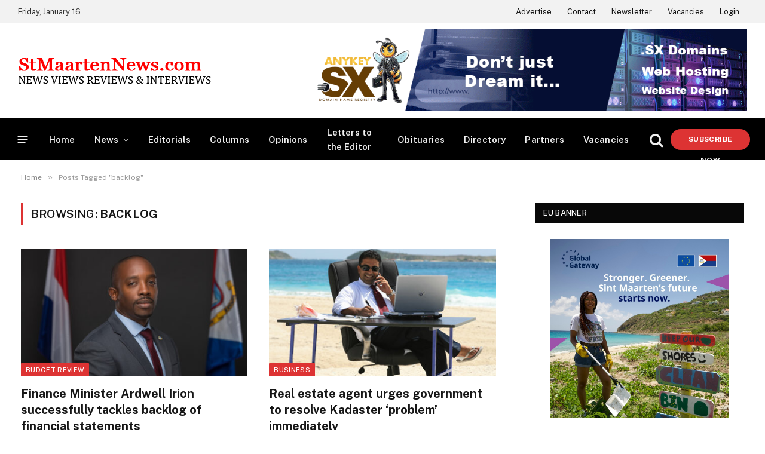

--- FILE ---
content_type: text/html; charset=UTF-8
request_url: https://stmaartennews.com/tag/backlog/
body_size: 22409
content:
<!DOCTYPE html>
<html lang="en-US" class="s-light site-s-light">

<head>

	<meta charset="UTF-8" />
	<meta name="viewport" content="width=device-width, initial-scale=1" />
	<meta name='robots' content='index, follow, max-image-preview:large, max-snippet:-1, max-video-preview:-1' />
	<style>img:is([sizes="auto" i], [sizes^="auto," i]) { contain-intrinsic-size: 3000px 1500px }</style>
	
	<!-- This site is optimized with the Yoast SEO plugin v26.7 - https://yoast.com/wordpress/plugins/seo/ -->
	<title>backlog Archives - StMaartenNews.com - News Views Reviews &amp; Interviews</title><link rel="preload" as="font" href="https://stmaartennews.com/wp-content/themes/smart-mag/css/icons/fonts/ts-icons.woff2?v3.2" type="font/woff2" crossorigin="anonymous" />
	<link rel="canonical" href="https://stmaartennews.com/tag/backlog/" />
	<meta property="og:locale" content="en_US" />
	<meta property="og:type" content="article" />
	<meta property="og:title" content="backlog Archives - StMaartenNews.com - News Views Reviews &amp; Interviews" />
	<meta property="og:url" content="https://stmaartennews.com/tag/backlog/" />
	<meta property="og:site_name" content="StMaartenNews.com - News Views Reviews &amp; Interviews" />
	<meta name="twitter:card" content="summary_large_image" />
	<script type="application/ld+json" class="yoast-schema-graph">{"@context":"https://schema.org","@graph":[{"@type":"CollectionPage","@id":"https://stmaartennews.com/tag/backlog/","url":"https://stmaartennews.com/tag/backlog/","name":"backlog Archives - StMaartenNews.com - News Views Reviews &amp; Interviews","isPartOf":{"@id":"https://stmaartennews.com/#website"},"primaryImageOfPage":{"@id":"https://stmaartennews.com/tag/backlog/#primaryimage"},"image":{"@id":"https://stmaartennews.com/tag/backlog/#primaryimage"},"thumbnailUrl":"https://stmaartennews.com/wp-content/uploads/2022/08/Finance-Minister-Ardwell-Irion-scaled.jpg","breadcrumb":{"@id":"https://stmaartennews.com/tag/backlog/#breadcrumb"},"inLanguage":"en-US"},{"@type":"ImageObject","inLanguage":"en-US","@id":"https://stmaartennews.com/tag/backlog/#primaryimage","url":"https://stmaartennews.com/wp-content/uploads/2022/08/Finance-Minister-Ardwell-Irion-scaled.jpg","contentUrl":"https://stmaartennews.com/wp-content/uploads/2022/08/Finance-Minister-Ardwell-Irion-scaled.jpg","width":2560,"height":1707},{"@type":"BreadcrumbList","@id":"https://stmaartennews.com/tag/backlog/#breadcrumb","itemListElement":[{"@type":"ListItem","position":1,"name":"Home","item":"https://stmaartennews.com/"},{"@type":"ListItem","position":2,"name":"backlog"}]},{"@type":"WebSite","@id":"https://stmaartennews.com/#website","url":"https://stmaartennews.com/","name":"StMaartenNews.com - News Views Reviews &amp; Interviews","description":"Always on point!","publisher":{"@id":"https://stmaartennews.com/#organization"},"potentialAction":[{"@type":"SearchAction","target":{"@type":"EntryPoint","urlTemplate":"https://stmaartennews.com/?s={search_term_string}"},"query-input":{"@type":"PropertyValueSpecification","valueRequired":true,"valueName":"search_term_string"}}],"inLanguage":"en-US"},{"@type":"Organization","@id":"https://stmaartennews.com/#organization","name":"StMaartenNews.com","url":"https://stmaartennews.com/","logo":{"@type":"ImageObject","inLanguage":"en-US","@id":"https://stmaartennews.com/#/schema/logo/image/","url":"https://stmaartennews.com/wp-content/uploads/2025/07/stmaartennewscom-logo.jpg","contentUrl":"https://stmaartennews.com/wp-content/uploads/2025/07/stmaartennewscom-logo.jpg","width":1200,"height":1200,"caption":"StMaartenNews.com"},"image":{"@id":"https://stmaartennews.com/#/schema/logo/image/"},"sameAs":["https://www.facebook.com/StMaartenNewsDotCom"]}]}</script>
	<!-- / Yoast SEO plugin. -->


<link rel='dns-prefetch' href='//fonts.googleapis.com' />
<link rel="alternate" type="application/rss+xml" title="StMaartenNews.com - News Views Reviews &amp; Interviews &raquo; Feed" href="https://stmaartennews.com/feed/" />
<link rel="alternate" type="application/rss+xml" title="StMaartenNews.com - News Views Reviews &amp; Interviews &raquo; Comments Feed" href="https://stmaartennews.com/comments/feed/" />
<link rel="alternate" type="application/rss+xml" title="StMaartenNews.com - News Views Reviews &amp; Interviews &raquo; backlog Tag Feed" href="https://stmaartennews.com/tag/backlog/feed/" />
<script type="text/javascript">
/* <![CDATA[ */
window._wpemojiSettings = {"baseUrl":"https:\/\/s.w.org\/images\/core\/emoji\/16.0.1\/72x72\/","ext":".png","svgUrl":"https:\/\/s.w.org\/images\/core\/emoji\/16.0.1\/svg\/","svgExt":".svg","source":{"concatemoji":"https:\/\/stmaartennews.com\/wp-includes\/js\/wp-emoji-release.min.js?ver=6.8.3"}};
/*! This file is auto-generated */
!function(s,n){var o,i,e;function c(e){try{var t={supportTests:e,timestamp:(new Date).valueOf()};sessionStorage.setItem(o,JSON.stringify(t))}catch(e){}}function p(e,t,n){e.clearRect(0,0,e.canvas.width,e.canvas.height),e.fillText(t,0,0);var t=new Uint32Array(e.getImageData(0,0,e.canvas.width,e.canvas.height).data),a=(e.clearRect(0,0,e.canvas.width,e.canvas.height),e.fillText(n,0,0),new Uint32Array(e.getImageData(0,0,e.canvas.width,e.canvas.height).data));return t.every(function(e,t){return e===a[t]})}function u(e,t){e.clearRect(0,0,e.canvas.width,e.canvas.height),e.fillText(t,0,0);for(var n=e.getImageData(16,16,1,1),a=0;a<n.data.length;a++)if(0!==n.data[a])return!1;return!0}function f(e,t,n,a){switch(t){case"flag":return n(e,"\ud83c\udff3\ufe0f\u200d\u26a7\ufe0f","\ud83c\udff3\ufe0f\u200b\u26a7\ufe0f")?!1:!n(e,"\ud83c\udde8\ud83c\uddf6","\ud83c\udde8\u200b\ud83c\uddf6")&&!n(e,"\ud83c\udff4\udb40\udc67\udb40\udc62\udb40\udc65\udb40\udc6e\udb40\udc67\udb40\udc7f","\ud83c\udff4\u200b\udb40\udc67\u200b\udb40\udc62\u200b\udb40\udc65\u200b\udb40\udc6e\u200b\udb40\udc67\u200b\udb40\udc7f");case"emoji":return!a(e,"\ud83e\udedf")}return!1}function g(e,t,n,a){var r="undefined"!=typeof WorkerGlobalScope&&self instanceof WorkerGlobalScope?new OffscreenCanvas(300,150):s.createElement("canvas"),o=r.getContext("2d",{willReadFrequently:!0}),i=(o.textBaseline="top",o.font="600 32px Arial",{});return e.forEach(function(e){i[e]=t(o,e,n,a)}),i}function t(e){var t=s.createElement("script");t.src=e,t.defer=!0,s.head.appendChild(t)}"undefined"!=typeof Promise&&(o="wpEmojiSettingsSupports",i=["flag","emoji"],n.supports={everything:!0,everythingExceptFlag:!0},e=new Promise(function(e){s.addEventListener("DOMContentLoaded",e,{once:!0})}),new Promise(function(t){var n=function(){try{var e=JSON.parse(sessionStorage.getItem(o));if("object"==typeof e&&"number"==typeof e.timestamp&&(new Date).valueOf()<e.timestamp+604800&&"object"==typeof e.supportTests)return e.supportTests}catch(e){}return null}();if(!n){if("undefined"!=typeof Worker&&"undefined"!=typeof OffscreenCanvas&&"undefined"!=typeof URL&&URL.createObjectURL&&"undefined"!=typeof Blob)try{var e="postMessage("+g.toString()+"("+[JSON.stringify(i),f.toString(),p.toString(),u.toString()].join(",")+"));",a=new Blob([e],{type:"text/javascript"}),r=new Worker(URL.createObjectURL(a),{name:"wpTestEmojiSupports"});return void(r.onmessage=function(e){c(n=e.data),r.terminate(),t(n)})}catch(e){}c(n=g(i,f,p,u))}t(n)}).then(function(e){for(var t in e)n.supports[t]=e[t],n.supports.everything=n.supports.everything&&n.supports[t],"flag"!==t&&(n.supports.everythingExceptFlag=n.supports.everythingExceptFlag&&n.supports[t]);n.supports.everythingExceptFlag=n.supports.everythingExceptFlag&&!n.supports.flag,n.DOMReady=!1,n.readyCallback=function(){n.DOMReady=!0}}).then(function(){return e}).then(function(){var e;n.supports.everything||(n.readyCallback(),(e=n.source||{}).concatemoji?t(e.concatemoji):e.wpemoji&&e.twemoji&&(t(e.twemoji),t(e.wpemoji)))}))}((window,document),window._wpemojiSettings);
/* ]]> */
</script>

<style id='wp-emoji-styles-inline-css' type='text/css'>

	img.wp-smiley, img.emoji {
		display: inline !important;
		border: none !important;
		box-shadow: none !important;
		height: 1em !important;
		width: 1em !important;
		margin: 0 0.07em !important;
		vertical-align: -0.1em !important;
		background: none !important;
		padding: 0 !important;
	}
</style>
<link rel='stylesheet' id='wp-block-library-css' href='https://stmaartennews.com/wp-includes/css/dist/block-library/style.min.css?ver=6.8.3' type='text/css' media='all' />
<style id='classic-theme-styles-inline-css' type='text/css'>
/*! This file is auto-generated */
.wp-block-button__link{color:#fff;background-color:#32373c;border-radius:9999px;box-shadow:none;text-decoration:none;padding:calc(.667em + 2px) calc(1.333em + 2px);font-size:1.125em}.wp-block-file__button{background:#32373c;color:#fff;text-decoration:none}
</style>
<style id='pms-content-restriction-start-style-inline-css' type='text/css'>


</style>
<style id='pms-content-restriction-end-style-inline-css' type='text/css'>


</style>
<style id='pms-account-style-inline-css' type='text/css'>


</style>
<style id='pms-login-style-inline-css' type='text/css'>


</style>
<style id='pms-recover-password-style-inline-css' type='text/css'>


</style>
<style id='pms-register-style-inline-css' type='text/css'>


</style>
<link rel='stylesheet' id='sld_block-cgb-style-css-css' href='https://stmaartennews.com/wp-content/plugins/qc-simple-link-directory/gutenberg/sld-block/dist/blocks.style.build.css?ver=6.8.3' type='text/css' media='all' />
<style id='global-styles-inline-css' type='text/css'>
:root{--wp--preset--aspect-ratio--square: 1;--wp--preset--aspect-ratio--4-3: 4/3;--wp--preset--aspect-ratio--3-4: 3/4;--wp--preset--aspect-ratio--3-2: 3/2;--wp--preset--aspect-ratio--2-3: 2/3;--wp--preset--aspect-ratio--16-9: 16/9;--wp--preset--aspect-ratio--9-16: 9/16;--wp--preset--color--black: #000000;--wp--preset--color--cyan-bluish-gray: #abb8c3;--wp--preset--color--white: #ffffff;--wp--preset--color--pale-pink: #f78da7;--wp--preset--color--vivid-red: #cf2e2e;--wp--preset--color--luminous-vivid-orange: #ff6900;--wp--preset--color--luminous-vivid-amber: #fcb900;--wp--preset--color--light-green-cyan: #7bdcb5;--wp--preset--color--vivid-green-cyan: #00d084;--wp--preset--color--pale-cyan-blue: #8ed1fc;--wp--preset--color--vivid-cyan-blue: #0693e3;--wp--preset--color--vivid-purple: #9b51e0;--wp--preset--gradient--vivid-cyan-blue-to-vivid-purple: linear-gradient(135deg,rgba(6,147,227,1) 0%,rgb(155,81,224) 100%);--wp--preset--gradient--light-green-cyan-to-vivid-green-cyan: linear-gradient(135deg,rgb(122,220,180) 0%,rgb(0,208,130) 100%);--wp--preset--gradient--luminous-vivid-amber-to-luminous-vivid-orange: linear-gradient(135deg,rgba(252,185,0,1) 0%,rgba(255,105,0,1) 100%);--wp--preset--gradient--luminous-vivid-orange-to-vivid-red: linear-gradient(135deg,rgba(255,105,0,1) 0%,rgb(207,46,46) 100%);--wp--preset--gradient--very-light-gray-to-cyan-bluish-gray: linear-gradient(135deg,rgb(238,238,238) 0%,rgb(169,184,195) 100%);--wp--preset--gradient--cool-to-warm-spectrum: linear-gradient(135deg,rgb(74,234,220) 0%,rgb(151,120,209) 20%,rgb(207,42,186) 40%,rgb(238,44,130) 60%,rgb(251,105,98) 80%,rgb(254,248,76) 100%);--wp--preset--gradient--blush-light-purple: linear-gradient(135deg,rgb(255,206,236) 0%,rgb(152,150,240) 100%);--wp--preset--gradient--blush-bordeaux: linear-gradient(135deg,rgb(254,205,165) 0%,rgb(254,45,45) 50%,rgb(107,0,62) 100%);--wp--preset--gradient--luminous-dusk: linear-gradient(135deg,rgb(255,203,112) 0%,rgb(199,81,192) 50%,rgb(65,88,208) 100%);--wp--preset--gradient--pale-ocean: linear-gradient(135deg,rgb(255,245,203) 0%,rgb(182,227,212) 50%,rgb(51,167,181) 100%);--wp--preset--gradient--electric-grass: linear-gradient(135deg,rgb(202,248,128) 0%,rgb(113,206,126) 100%);--wp--preset--gradient--midnight: linear-gradient(135deg,rgb(2,3,129) 0%,rgb(40,116,252) 100%);--wp--preset--font-size--small: 13px;--wp--preset--font-size--medium: 20px;--wp--preset--font-size--large: 36px;--wp--preset--font-size--x-large: 42px;--wp--preset--spacing--20: 0.44rem;--wp--preset--spacing--30: 0.67rem;--wp--preset--spacing--40: 1rem;--wp--preset--spacing--50: 1.5rem;--wp--preset--spacing--60: 2.25rem;--wp--preset--spacing--70: 3.38rem;--wp--preset--spacing--80: 5.06rem;--wp--preset--shadow--natural: 6px 6px 9px rgba(0, 0, 0, 0.2);--wp--preset--shadow--deep: 12px 12px 50px rgba(0, 0, 0, 0.4);--wp--preset--shadow--sharp: 6px 6px 0px rgba(0, 0, 0, 0.2);--wp--preset--shadow--outlined: 6px 6px 0px -3px rgba(255, 255, 255, 1), 6px 6px rgba(0, 0, 0, 1);--wp--preset--shadow--crisp: 6px 6px 0px rgba(0, 0, 0, 1);}:where(.is-layout-flex){gap: 0.5em;}:where(.is-layout-grid){gap: 0.5em;}body .is-layout-flex{display: flex;}.is-layout-flex{flex-wrap: wrap;align-items: center;}.is-layout-flex > :is(*, div){margin: 0;}body .is-layout-grid{display: grid;}.is-layout-grid > :is(*, div){margin: 0;}:where(.wp-block-columns.is-layout-flex){gap: 2em;}:where(.wp-block-columns.is-layout-grid){gap: 2em;}:where(.wp-block-post-template.is-layout-flex){gap: 1.25em;}:where(.wp-block-post-template.is-layout-grid){gap: 1.25em;}.has-black-color{color: var(--wp--preset--color--black) !important;}.has-cyan-bluish-gray-color{color: var(--wp--preset--color--cyan-bluish-gray) !important;}.has-white-color{color: var(--wp--preset--color--white) !important;}.has-pale-pink-color{color: var(--wp--preset--color--pale-pink) !important;}.has-vivid-red-color{color: var(--wp--preset--color--vivid-red) !important;}.has-luminous-vivid-orange-color{color: var(--wp--preset--color--luminous-vivid-orange) !important;}.has-luminous-vivid-amber-color{color: var(--wp--preset--color--luminous-vivid-amber) !important;}.has-light-green-cyan-color{color: var(--wp--preset--color--light-green-cyan) !important;}.has-vivid-green-cyan-color{color: var(--wp--preset--color--vivid-green-cyan) !important;}.has-pale-cyan-blue-color{color: var(--wp--preset--color--pale-cyan-blue) !important;}.has-vivid-cyan-blue-color{color: var(--wp--preset--color--vivid-cyan-blue) !important;}.has-vivid-purple-color{color: var(--wp--preset--color--vivid-purple) !important;}.has-black-background-color{background-color: var(--wp--preset--color--black) !important;}.has-cyan-bluish-gray-background-color{background-color: var(--wp--preset--color--cyan-bluish-gray) !important;}.has-white-background-color{background-color: var(--wp--preset--color--white) !important;}.has-pale-pink-background-color{background-color: var(--wp--preset--color--pale-pink) !important;}.has-vivid-red-background-color{background-color: var(--wp--preset--color--vivid-red) !important;}.has-luminous-vivid-orange-background-color{background-color: var(--wp--preset--color--luminous-vivid-orange) !important;}.has-luminous-vivid-amber-background-color{background-color: var(--wp--preset--color--luminous-vivid-amber) !important;}.has-light-green-cyan-background-color{background-color: var(--wp--preset--color--light-green-cyan) !important;}.has-vivid-green-cyan-background-color{background-color: var(--wp--preset--color--vivid-green-cyan) !important;}.has-pale-cyan-blue-background-color{background-color: var(--wp--preset--color--pale-cyan-blue) !important;}.has-vivid-cyan-blue-background-color{background-color: var(--wp--preset--color--vivid-cyan-blue) !important;}.has-vivid-purple-background-color{background-color: var(--wp--preset--color--vivid-purple) !important;}.has-black-border-color{border-color: var(--wp--preset--color--black) !important;}.has-cyan-bluish-gray-border-color{border-color: var(--wp--preset--color--cyan-bluish-gray) !important;}.has-white-border-color{border-color: var(--wp--preset--color--white) !important;}.has-pale-pink-border-color{border-color: var(--wp--preset--color--pale-pink) !important;}.has-vivid-red-border-color{border-color: var(--wp--preset--color--vivid-red) !important;}.has-luminous-vivid-orange-border-color{border-color: var(--wp--preset--color--luminous-vivid-orange) !important;}.has-luminous-vivid-amber-border-color{border-color: var(--wp--preset--color--luminous-vivid-amber) !important;}.has-light-green-cyan-border-color{border-color: var(--wp--preset--color--light-green-cyan) !important;}.has-vivid-green-cyan-border-color{border-color: var(--wp--preset--color--vivid-green-cyan) !important;}.has-pale-cyan-blue-border-color{border-color: var(--wp--preset--color--pale-cyan-blue) !important;}.has-vivid-cyan-blue-border-color{border-color: var(--wp--preset--color--vivid-cyan-blue) !important;}.has-vivid-purple-border-color{border-color: var(--wp--preset--color--vivid-purple) !important;}.has-vivid-cyan-blue-to-vivid-purple-gradient-background{background: var(--wp--preset--gradient--vivid-cyan-blue-to-vivid-purple) !important;}.has-light-green-cyan-to-vivid-green-cyan-gradient-background{background: var(--wp--preset--gradient--light-green-cyan-to-vivid-green-cyan) !important;}.has-luminous-vivid-amber-to-luminous-vivid-orange-gradient-background{background: var(--wp--preset--gradient--luminous-vivid-amber-to-luminous-vivid-orange) !important;}.has-luminous-vivid-orange-to-vivid-red-gradient-background{background: var(--wp--preset--gradient--luminous-vivid-orange-to-vivid-red) !important;}.has-very-light-gray-to-cyan-bluish-gray-gradient-background{background: var(--wp--preset--gradient--very-light-gray-to-cyan-bluish-gray) !important;}.has-cool-to-warm-spectrum-gradient-background{background: var(--wp--preset--gradient--cool-to-warm-spectrum) !important;}.has-blush-light-purple-gradient-background{background: var(--wp--preset--gradient--blush-light-purple) !important;}.has-blush-bordeaux-gradient-background{background: var(--wp--preset--gradient--blush-bordeaux) !important;}.has-luminous-dusk-gradient-background{background: var(--wp--preset--gradient--luminous-dusk) !important;}.has-pale-ocean-gradient-background{background: var(--wp--preset--gradient--pale-ocean) !important;}.has-electric-grass-gradient-background{background: var(--wp--preset--gradient--electric-grass) !important;}.has-midnight-gradient-background{background: var(--wp--preset--gradient--midnight) !important;}.has-small-font-size{font-size: var(--wp--preset--font-size--small) !important;}.has-medium-font-size{font-size: var(--wp--preset--font-size--medium) !important;}.has-large-font-size{font-size: var(--wp--preset--font-size--large) !important;}.has-x-large-font-size{font-size: var(--wp--preset--font-size--x-large) !important;}
:where(.wp-block-post-template.is-layout-flex){gap: 1.25em;}:where(.wp-block-post-template.is-layout-grid){gap: 1.25em;}
:where(.wp-block-columns.is-layout-flex){gap: 2em;}:where(.wp-block-columns.is-layout-grid){gap: 2em;}
:root :where(.wp-block-pullquote){font-size: 1.5em;line-height: 1.6;}
</style>
<link rel='stylesheet' id='contact-form-7-css' href='https://stmaartennews.com/wp-content/plugins/contact-form-7/includes/css/styles.css?ver=6.1.4' type='text/css' media='all' />
<link rel='stylesheet' id='wpa-css-css' href='https://stmaartennews.com/wp-content/plugins/honeypot/includes/css/wpa.css?ver=2.3.04' type='text/css' media='all' />
<link rel='stylesheet' id='dashicons-css' href='https://stmaartennews.com/wp-includes/css/dashicons.min.css?ver=6.8.3' type='text/css' media='all' />
<link rel='stylesheet' id='wp-jquery-ui-dialog-css' href='https://stmaartennews.com/wp-includes/css/jquery-ui-dialog.min.css?ver=6.8.3' type='text/css' media='all' />
<link rel='stylesheet' id='pms_form_designs_style-css' href='https://stmaartennews.com/wp-content/plugins/paid-member-subscriptions-pro/add-ons-basic/form-designs/css/pms-fd-form-style-3.css?ver=2.17.1' type='text/css' media='all' />
<link rel='stylesheet' id='pms-style-front-end-css' href='https://stmaartennews.com/wp-content/plugins/paid-member-subscriptions/assets/css/style-front-end.css?ver=2.17.1' type='text/css' media='all' />
<link rel='stylesheet' id='elementor-frontend-css' href='https://stmaartennews.com/wp-content/plugins/elementor/assets/css/frontend.min.css?ver=3.32.5' type='text/css' media='all' />
<link rel='stylesheet' id='elementor-post-36302-css' href='https://stmaartennews.com/wp-content/uploads/elementor/css/post-36302.css?ver=1768417940' type='text/css' media='all' />
<link rel='stylesheet' id='elementor-post-36335-css' href='https://stmaartennews.com/wp-content/uploads/elementor/css/post-36335.css?ver=1768417941' type='text/css' media='all' />
<link rel='stylesheet' id='smartmag-core-css' href='https://stmaartennews.com/wp-content/themes/smart-mag/style.css?ver=10.3.2' type='text/css' media='all' />
<style id='smartmag-core-inline-css' type='text/css'>
:root { --c-main: #dd3333;
--c-main-rgb: 221,51,51;
--main-width: 1350px; }
.smart-head-main { --c-shadow: rgba(10,10,10,0.06); }
.smart-head-main .smart-head-top { --head-h: 38px; background-color: #f2f2f2; }
.s-dark .smart-head-main .smart-head-top,
.smart-head-main .s-dark.smart-head-top { background-color: #595959; }
.smart-head-main .smart-head-mid { --head-h: 160px; }
.smart-head-main .smart-head-bot { --head-h: 72px; border-bottom-width: 2px; border-bottom-color: #ffffff; }
.navigation-main .menu > li > a { font-size: 15px; font-weight: 600; letter-spacing: .011em; }
.navigation-main { --nav-items-space: 16px; }
.s-dark .navigation-main { --c-nav-hov: #ffffff; }
.s-dark .navigation { --c-nav-hov-bg: rgba(255,255,255,0.1); }
.smart-head-main .spc-social { --spc-social-fs: 15px; }
.smart-head-main { --search-icon-size: 24px; }
.smart-head-main .offcanvas-toggle { transform: scale(.65); }
.smart-head .ts-button1 { font-weight: 800; border-radius: 35px; height: 35px; line-height: 35px; }
.block-head-e2 .heading { color: #dd3333; }
.read-more-btn { color: #dd3333; }
.read-more-btn-b { color: #dd3333; }
.load-button { color: #dd3333; border-radius: 25px; }
.a-wrap-5:not(._) { padding-top: 10px; padding-bottom: 10px; padding-left: 10px; padding-right: 10px; }
@media (min-width: 941px) and (max-width: 1200px) { .navigation-main .menu > li > a { font-size: calc(10px + (15px - 10px) * .7); } }


</style>
<link rel='stylesheet' id='smartmag-fonts-css' href='https://fonts.googleapis.com/css?family=Public+Sans%3A400%2C400i%2C500%2C600%2C700' type='text/css' media='all' />
<link rel='stylesheet' id='smartmag-magnific-popup-css' href='https://stmaartennews.com/wp-content/themes/smart-mag/css/lightbox.css?ver=10.3.2' type='text/css' media='all' />
<link rel='stylesheet' id='smartmag-icons-css' href='https://stmaartennews.com/wp-content/themes/smart-mag/css/icons/icons.css?ver=10.3.2' type='text/css' media='all' />
<link rel='stylesheet' id='smart-mag-child-css' href='https://stmaartennews.com/wp-content/themes/smart-mag-child/style.css?ver=1.0' type='text/css' media='all' />
<script type="text/javascript" src="https://stmaartennews.com/wp-includes/js/jquery/jquery.min.js?ver=3.7.1" id="jquery-core-js"></script>
<script type="text/javascript" src="https://stmaartennews.com/wp-includes/js/jquery/jquery-migrate.min.js?ver=3.4.1" id="jquery-migrate-js"></script>
<script type="text/javascript" id="smartmag-lazy-inline-js-after">
/* <![CDATA[ */
/**
 * @copyright ThemeSphere
 * @preserve
 */
var BunyadLazy={};BunyadLazy.load=function(){function a(e,n){var t={};e.dataset.bgset&&e.dataset.sizes?(t.sizes=e.dataset.sizes,t.srcset=e.dataset.bgset):t.src=e.dataset.bgsrc,function(t){var a=t.dataset.ratio;if(0<a){const e=t.parentElement;if(e.classList.contains("media-ratio")){const n=e.style;n.getPropertyValue("--a-ratio")||(n.paddingBottom=100/a+"%")}}}(e);var a,o=document.createElement("img");for(a in o.onload=function(){var t="url('"+(o.currentSrc||o.src)+"')",a=e.style;a.backgroundImage!==t&&requestAnimationFrame(()=>{a.backgroundImage=t,n&&n()}),o.onload=null,o.onerror=null,o=null},o.onerror=o.onload,t)o.setAttribute(a,t[a]);o&&o.complete&&0<o.naturalWidth&&o.onload&&o.onload()}function e(t){t.dataset.loaded||a(t,()=>{document.dispatchEvent(new Event("lazyloaded")),t.dataset.loaded=1})}function n(t){"complete"===document.readyState?t():window.addEventListener("load",t)}return{initEarly:function(){var t,a=()=>{document.querySelectorAll(".img.bg-cover:not(.lazyload)").forEach(e)};"complete"!==document.readyState?(t=setInterval(a,150),n(()=>{a(),clearInterval(t)})):a()},callOnLoad:n,initBgImages:function(t){t&&n(()=>{document.querySelectorAll(".img.bg-cover").forEach(e)})},bgLoad:a}}(),BunyadLazy.load.initEarly();
/* ]]> */
</script>
<script type="text/javascript" src="https://stmaartennews.com/wp-content/plugins/paid-member-subscriptions-pro/add-ons-basic/form-designs/js/pms-fd-front-end.js?ver=2.17.1" id="pms_form_designs_script-js"></script>
<link rel="https://api.w.org/" href="https://stmaartennews.com/wp-json/" /><link rel="alternate" title="JSON" type="application/json" href="https://stmaartennews.com/wp-json/wp/v2/tags/5015" /><link rel="EditURI" type="application/rsd+xml" title="RSD" href="https://stmaartennews.com/xmlrpc.php?rsd" />
<meta name="generator" content="WordPress 6.8.3" />

<!-- This site is using AdRotate v5.17.2 to display their advertisements - https://ajdg.solutions/ -->
<!-- AdRotate CSS -->
<style type="text/css" media="screen">
	.g { margin:0px; padding:0px; overflow:hidden; line-height:1; zoom:1; }
	.g img { height:auto; }
	.g-col { position:relative; float:left; }
	.g-col:first-child { margin-left: 0; }
	.g-col:last-child { margin-right: 0; }
	.g-1 { margin:0px;  width:100%; max-width:300px; height:100%; max-height:300px; }
	.g-2 { margin:0px;  width:100%; max-width:300px; height:100%; max-height:300px; }
	.g-3 { width:100%; max-width:300px; height:100%; max-height:600px; margin: 0 auto; }
	.g-4 {  margin: 0 auto; }
	.g-5 { width:auto; margin: 0 auto; }
	.b-5 { margin:10px; }
	.g-6 { width:auto; height:auto; margin: 0 auto; }
	.g-7 { width:100%; max-width:728px; height:auto; margin: 0 auto; }
	.g-8 { width:auto; height:auto; margin: 0 auto; }
	.g-9 { width:auto; height:auto; margin: 0 auto; }
	.g-10 {  margin: 0 auto; }
	.g-11 {  margin: 0 auto; }
	.g-12 {  margin: 0 auto; }
	.g-13 { width:100%; max-width:900px; height:auto; margin: 0 auto; }
	@media only screen and (max-width: 480px) {
		.g-col, .g-dyn, .g-single { width:100%; margin-left:0; margin-right:0; }
	}
.adrotate_widgets, .ajdg_bnnrwidgets, .ajdg_grpwidgets { overflow:hidden; padding:0; }
</style>
<!-- /AdRotate CSS -->

<script data-ad-client="ca-pub-6299444020992106" async src="https://pagead2.googlesyndication.com/pagead/js/adsbygoogle.js"></script><script type="text/javascript">
           var ajaxurl = "https://stmaartennews.com/wp-admin/admin-ajax.php";
         </script><script type="text/javascript">
	           var ajaxurl = "https://stmaartennews.com/wp-admin/admin-ajax.php";
	         </script>
		<script>
		var BunyadSchemeKey = 'bunyad-scheme';
		(() => {
			const d = document.documentElement;
			const c = d.classList;
			var scheme = localStorage.getItem(BunyadSchemeKey);
			
			if (scheme) {
				d.dataset.origClass = c;
				scheme === 'dark' ? c.remove('s-light', 'site-s-light') : c.remove('s-dark', 'site-s-dark');
				c.add('site-s-' + scheme, 's-' + scheme);
			}
		})();
		</script>
		<meta name="generator" content="Elementor 3.32.5; features: e_font_icon_svg, additional_custom_breakpoints; settings: css_print_method-external, google_font-enabled, font_display-swap">
			<style>
				.e-con.e-parent:nth-of-type(n+4):not(.e-lazyloaded):not(.e-no-lazyload),
				.e-con.e-parent:nth-of-type(n+4):not(.e-lazyloaded):not(.e-no-lazyload) * {
					background-image: none !important;
				}
				@media screen and (max-height: 1024px) {
					.e-con.e-parent:nth-of-type(n+3):not(.e-lazyloaded):not(.e-no-lazyload),
					.e-con.e-parent:nth-of-type(n+3):not(.e-lazyloaded):not(.e-no-lazyload) * {
						background-image: none !important;
					}
				}
				@media screen and (max-height: 640px) {
					.e-con.e-parent:nth-of-type(n+2):not(.e-lazyloaded):not(.e-no-lazyload),
					.e-con.e-parent:nth-of-type(n+2):not(.e-lazyloaded):not(.e-no-lazyload) * {
						background-image: none !important;
					}
				}
			</style>
			<script>
(function () {
  window.__AB_DETECT_LOADED__ = true;

  function set(on) {
    // add/remove on BOTH html + body
    document.documentElement.classList.toggle('adblock-on', on);
    if (document.body) document.body.classList.toggle('adblock-on', on);

    // temporary debug (remove later)
    window.__AB_DETECTED__ = on;
  }

  function detect() {
    var bait = document.createElement('div');
    bait.className = 'ad ads adsbox ad-banner ad-unit ad-placement';
    bait.style.cssText = 'width:10px;height:10px;position:absolute;left:-9999px;top:-9999px;';
    document.body.appendChild(bait);

    setTimeout(function () {
      var st = window.getComputedStyle(bait);
      var blocked =
        bait.offsetHeight === 0 ||
        bait.offsetWidth === 0 ||
        bait.offsetParent === null ||
        st.display === 'none' ||
        st.visibility === 'hidden';

      bait.remove();
      set(blocked);
    }, 250);
  }

  if (document.readyState === 'loading') {
    document.addEventListener('DOMContentLoaded', detect);
  } else {
    detect();
  }
})();
</script><link rel="icon" href="https://stmaartennews.com/wp-content/uploads/2020/07/cropped-stmaartennews-icon-512x512-32x32.jpg" sizes="32x32" />
<link rel="icon" href="https://stmaartennews.com/wp-content/uploads/2020/07/cropped-stmaartennews-icon-512x512-192x192.jpg" sizes="192x192" />
<link rel="apple-touch-icon" href="https://stmaartennews.com/wp-content/uploads/2020/07/cropped-stmaartennews-icon-512x512-180x180.jpg" />
<meta name="msapplication-TileImage" content="https://stmaartennews.com/wp-content/uploads/2020/07/cropped-stmaartennews-icon-512x512-270x270.jpg" />
		<style type="text/css" id="wp-custom-css">
			/* Reserve space so the slot never collapses */
.promo-slot {
  position: relative;
  width: 100%;
  max-width: 728px;       /* your slot width */
  min-height: 90px;       /* your slot height */
  overflow: hidden;
}

/* Default (no JS): only show the first item */
.promo-slot > *:not(:first-child) {
  display: none !important;
}

.sld-top-area .sld-add-btn, .filter-btn {
    color: #c72d21 !important;
}

.smart-head {
    box-shadow: 0 0px 0px 0 var(--c-shadow);
}

/* PMS colors */

.pms-form-design-wrapper .pms-group-dashboard a.pms-group-dashboard-go-back, .pms-form-design-wrapper input[type="submit"], .pms-form-design-wrapper #pms-apply-discount, .pms-form-design-wrapper .pms-form-submit {
    height: 48px;
    border-radius: 100px !important;
    border: none;
    color: #FFFFFF !important;
    text-decoration: none;
    text-transform: none;
    padding: 0 15px;
    background: #dd3333 !important;
    font-size: 16px;
    max-width: 100%;
    min-width: 150px;
}

.pms-form-design-wrapper .pms-warning-message-wrapper a, .pms-form-design-wrapper .pms-gdpr-field label a, .pms-alert a, .pms-form-design-wrapper p a.pms-register-page-link, .pms-form-design-wrapper#pms_login p.login-extra a {
    font-style: normal;
    font-weight: 500;
    line-height: 24px;
    color: #dd3333 !important;
    text-decoration: none;
}

.pms-form-design-wrapper .pms-account-navigation ul li.pms-account-navigation-link:not(.pms-account-navigation-link--logout) a:hover, .pms-form-design-wrapper .pms-account-navigation ul li a.pms-account-navigation-link--active {
    color: #dd3333 !important;
    box-shadow: 0 3px 0 0 currentColor !important;
}

.widget-avatar {
    display: inline-block;
    height: auto;
    margin-right: 5px;
    position: relative;
    top: 4px;
    width: 30px !important;
}

.widget-sld-list li a .sld-widget-title {
    font-size: inherit;
    vertical-align: middle !important;
}

.slick-initialized .slick-slide {
    text-align: left !important;
}

.block-head .view-link {
    color: #dd3333 !important;
}

h4.is-title.post-title a:hover {
  color: #ffffff !important;
}

body.adblock-on .promo-slot,
body.adblock-on .news-ads2,
body.adblock-on .news-ads3,
body.adblock-on .news-ads4,
body.adblock-on .news-ads5,
html.adblock-on .promo-slot,
html.adblock-on .news-ads2,
html.adblock-on .news-ads3,
html.adblock-on .news-ads4,
html.adblock-on .news-ads5 {
  display: none !important;
  margin: 0 !important;
  padding: 0 !important;
}





		</style>
		

</head>

<body class="archive tag tag-backlog tag-5015 wp-theme-smart-mag wp-child-theme-smart-mag-child right-sidebar has-lb has-lb-sm ts-img-hov-fade has-sb-sep layout-normal elementor-default elementor-kit-36302">



<div class="main-wrap">

	
<div class="off-canvas-backdrop"></div>
<div class="mobile-menu-container off-canvas" id="off-canvas">

	<div class="off-canvas-head">
		<a href="#" class="close">
			<span class="visuallyhidden">Close Menu</span>
			<i class="tsi tsi-times"></i>
		</a>

		<div class="ts-logo">
					</div>
	</div>

	<div class="off-canvas-content">

					<ul class="mobile-menu"></ul>
		
		
		
		<div class="spc-social-block spc-social spc-social-b smart-head-social">
		
			
				<a href="https://www.facebook.com/StMaartenNewsOnline/" class="link service s-facebook" target="_blank" rel="nofollow noopener">
					<i class="icon tsi tsi-facebook"></i>					<span class="visuallyhidden">Facebook</span>
				</a>
									
			
				<a href="#" class="link service s-twitter" target="_blank" rel="nofollow noopener">
					<i class="icon tsi tsi-twitter"></i>					<span class="visuallyhidden">X (Twitter)</span>
				</a>
									
			
				<a href="https://www.facebook.com/StMaartenNewsDotCom/" class="link service s-instagram" target="_blank" rel="nofollow noopener">
					<i class="icon tsi tsi-instagram"></i>					<span class="visuallyhidden">Instagram</span>
				</a>
									
			
		</div>

		
	</div>

</div>
<div class="smart-head smart-head-a smart-head-main" id="smart-head" data-sticky="auto" data-sticky-type="fixed" data-sticky-full>
	
	<div class="smart-head-row smart-head-top is-light smart-head-row-full">

		<div class="inner wrap">

							
				<div class="items items-left ">
				
<span class="h-date">
	Friday, January 16</span>				</div>

							
				<div class="items items-center empty">
								</div>

							
				<div class="items items-right ">
					<div class="nav-wrap">
		<nav class="navigation navigation-small nav-hov-a">
			<ul id="menu-top-menus" class="menu"><li id="menu-item-37" class="menu-item menu-item-type-post_type menu-item-object-page menu-item-37"><a href="https://stmaartennews.com/advertise-with-us/">Advertise</a></li>
<li id="menu-item-36" class="menu-item menu-item-type-post_type menu-item-object-page menu-item-36"><a href="https://stmaartennews.com/contact-us/">Contact</a></li>
<li id="menu-item-6341" class="menu-item menu-item-type-post_type menu-item-object-page menu-item-6341"><a href="https://stmaartennews.com/email-newsletter-archive/">Newsletter</a></li>
<li id="menu-item-38693" class="menu-item menu-item-type-post_type menu-item-object-page menu-item-38693"><a href="https://stmaartennews.com/vacancies/">Vacancies</a></li>
<li id="menu-item-36952" class="menu-item menu-item-type-post_type menu-item-object-page menu-item-36952"><a href="https://stmaartennews.com/login/">Login</a></li>
</ul>		</nav>
	</div>
				</div>

						
		</div>
	</div>

	
	<div class="smart-head-row smart-head-mid is-light smart-head-row-full">

		<div class="inner wrap">

							
				<div class="items items-left ">
					<a href="https://stmaartennews.com/" title="StMaartenNews.com &#8211; News Views Reviews &amp; Interviews" rel="home" class="logo-link ts-logo logo-is-image">
		<span>
			
				
					<img src="https://stmaartennews.com/wp-content/uploads/2023/11/new-logo-sxm.png" class="logo-image" alt="StMaartenNews.com &#8211; News Views Reviews &amp; Interviews" width="323" height="54"/>
									 
					</span>
	</a>				</div>

							
				<div class="items items-center empty">
								</div>

							
				<div class="items items-right ">
				
<div class="h-text h-text">
	<div class="promo-slot"><div class="g g-7"><div class="g-dyn a-45 c-1"><a class="gofollow" data-track="NDUsNyw2MA==" href="https://anykey.sx/" target="_blank"><img src="https://stmaartennews.com/wp-content/uploads/2025/09/anykey-banner.gif" /></a></div><div class="g-dyn a-36 c-2"><a class="gofollow" data-track="MzYsNyw2MA==" href="https://www.airsxm.com/" target="_blank"><img src="https://stmaartennews.com/wp-content/uploads/2022/01/Five-Star-Premium-Services-AirStMaarten.jpeg" /></a></div></div></div></div>				</div>

						
		</div>
	</div>

	
	<div class="smart-head-row smart-head-bot s-dark wrap">

		<div class="inner full">

							
				<div class="items items-left ">
				
<button class="offcanvas-toggle has-icon" type="button" aria-label="Menu">
	<span class="hamburger-icon hamburger-icon-a">
		<span class="inner"></span>
	</span>
</button>	<div class="nav-wrap">
		<nav class="navigation navigation-main nav-hov-a">
			<ul id="menu-main-menus" class="menu"><li id="menu-item-38355" class="menu-item menu-item-type-post_type menu-item-object-page menu-item-home menu-item-38355"><a href="https://stmaartennews.com/">Home</a></li>
<li id="menu-item-38261" class="menu-item menu-item-type-post_type menu-item-object-page menu-item-has-children menu-item-has-children item-mega-menu menu-item-38261"><a href="https://stmaartennews.com/all-news/">News</a>
<div class="sub-menu mega-menu mega-menu-a wrap">

		
	<div class="column sub-cats">
		
		<ol class="sub-nav">
							
				<li class="menu-item menu-item-type-taxonomy menu-item-object-category menu-cat-10 menu-item-36313"><a href="https://stmaartennews.com/category/local-news/">Local News</a></li>
				
							
				<li class="menu-item menu-item-type-taxonomy menu-item-object-category menu-cat-278 menu-item-38087"><a href="https://stmaartennews.com/category/caribbean-news/">Caribbean News</a></li>
				
							
				<li class="menu-item menu-item-type-taxonomy menu-item-object-category menu-cat-12 menu-item-36314"><a href="https://stmaartennews.com/category/government/">Government</a></li>
				
							
				<li class="menu-item menu-item-type-taxonomy menu-item-object-category menu-cat-13 menu-item-36315"><a href="https://stmaartennews.com/category/politics/">Politics</a></li>
				
							
				<li class="menu-item menu-item-type-taxonomy menu-item-object-category menu-cat-4009 menu-item-8732"><a href="https://stmaartennews.com/category/legal-reviews/">Interviews</a></li>
				
							
				<li class="menu-item menu-item-type-taxonomy menu-item-object-category menu-cat-603 menu-item-36316"><a href="https://stmaartennews.com/category/parliament/">Parliament</a></li>
				
							
				<li class="menu-item menu-item-type-taxonomy menu-item-object-category menu-cat-53 menu-item-32015"><a href="https://stmaartennews.com/category/business/">Business</a></li>
				
							
				<li class="menu-item menu-item-type-taxonomy menu-item-object-category menu-cat-55 menu-item-36317"><a href="https://stmaartennews.com/category/judicial/">Judicial</a></li>
				
							
				<li class="menu-item menu-item-type-taxonomy menu-item-object-category menu-cat-2464 menu-item-36318"><a href="https://stmaartennews.com/category/police-news/">Police News</a></li>
				
							
				<li class="menu-item menu-item-type-taxonomy menu-item-object-category menu-cat-320 menu-item-36320"><a href="https://stmaartennews.com/category/education/">Education</a></li>
				
							
				<li class="menu-item menu-item-type-taxonomy menu-item-object-category menu-cat-60 menu-item-36321"><a href="https://stmaartennews.com/category/interviews/">Economy</a></li>
				
							
				<li class="menu-item menu-item-type-taxonomy menu-item-object-category menu-cat-983 menu-item-19388"><a href="https://stmaartennews.com/category/banking/">Banking</a></li>
				
							
				<li class="menu-item menu-item-type-post_type_archive menu-item-object-obituary menu-item-37282"><a href="https://stmaartennews.com/obituaries/">Obituaries</a></li>
				
							
				<li class="menu-item menu-item-type-taxonomy menu-item-object-category menu-cat-368 menu-item-36322"><a href="https://stmaartennews.com/category/french-side-news/">French Side News</a></li>
				
							
				<li class="menu-item menu-item-type-taxonomy menu-item-object-category menu-cat-9811 menu-item-36323"><a href="https://stmaartennews.com/category/news-in-dutch/">News In Dutch</a></li>
				
						
			<li class="menu-item view-all menu-cat-38224"><a href="https://stmaartennews.com/all-news/">View All</a></li>
		</ol>
	
	</div>
	

		
	
	<section class="column recent-posts" data-columns="4">
					<div class="posts" data-id="10">

						<section class="block-wrap block-grid cols-gap-sm mb-none" data-id="1">

				
			<div class="block-content">
					
	<div class="loop loop-grid loop-grid-sm grid grid-4 md:grid-2 xs:grid-1">

					
<article class="l-post grid-post grid-sm-post">

	
			<div class="media">

		
			<a href="https://stmaartennews.com/local-news/gridlocked-by-the-numbers/" class="image-link media-ratio ar-bunyad-grid" title="Gridlocked by the numbers"><span data-bgsrc="https://stmaartennews.com/wp-content/uploads/2018/12/Traffic-Jam-450x253.jpg" class="img bg-cover wp-post-image attachment-bunyad-medium size-bunyad-medium lazyload" data-bgset="https://stmaartennews.com/wp-content/uploads/2018/12/Traffic-Jam-450x253.jpg 450w, https://stmaartennews.com/wp-content/uploads/2018/12/Traffic-Jam-300x169.jpg 300w, https://stmaartennews.com/wp-content/uploads/2018/12/Traffic-Jam-768x432.jpg 768w, https://stmaartennews.com/wp-content/uploads/2018/12/Traffic-Jam-150x84.jpg 150w, https://stmaartennews.com/wp-content/uploads/2018/12/Traffic-Jam-384x217.jpg 384w, https://stmaartennews.com/wp-content/uploads/2018/12/Traffic-Jam.jpg 800w" data-sizes="(max-width: 424px) 100vw, 424px"></span></a>			
			
			
			
		
		</div>
	

	
		<div class="content">

			<div class="post-meta post-meta-a has-below"><h2 class="is-title post-title"><a href="https://stmaartennews.com/local-news/gridlocked-by-the-numbers/">Gridlocked by the numbers</a></h2><div class="post-meta-items meta-below"><span class="meta-item date"><span class="date-link"><time class="post-date" datetime="2025-12-23T21:23:41-04:00">December 23, 2025</time></span></span></div></div>			
			
			
		</div>

	
</article>					
<article class="l-post grid-post grid-sm-post">

	
			<div class="media">

		
			<a href="https://stmaartennews.com/interviews/meet-dr-clifford-a-e-illis-sint-maartens-newly-accredited-anthropologist-bringing-cultural-insight-to-public-life/" class="image-link media-ratio ar-bunyad-grid" title="Meet Dr. Clifford A.E. Illis: Sint Maarten’s Newly Accredited Anthropologist Bringing Cultural Insight to Public Life"><span data-bgsrc="https://stmaartennews.com/wp-content/uploads/2025/12/Dr.-Clifford-A.E.-Illis-PhD-450x362.jpg" class="img bg-cover wp-post-image attachment-bunyad-medium size-bunyad-medium lazyload" data-bgset="https://stmaartennews.com/wp-content/uploads/2025/12/Dr.-Clifford-A.E.-Illis-PhD-450x362.jpg 450w, https://stmaartennews.com/wp-content/uploads/2025/12/Dr.-Clifford-A.E.-Illis-PhD-300x241.jpg 300w, https://stmaartennews.com/wp-content/uploads/2025/12/Dr.-Clifford-A.E.-Illis-PhD-1024x823.jpg 1024w, https://stmaartennews.com/wp-content/uploads/2025/12/Dr.-Clifford-A.E.-Illis-PhD-768x618.jpg 768w, https://stmaartennews.com/wp-content/uploads/2025/12/Dr.-Clifford-A.E.-Illis-PhD-1536x1235.jpg 1536w, https://stmaartennews.com/wp-content/uploads/2025/12/Dr.-Clifford-A.E.-Illis-PhD-2048x1647.jpg 2048w, https://stmaartennews.com/wp-content/uploads/2025/12/Dr.-Clifford-A.E.-Illis-PhD-1200x965.jpg 1200w" data-sizes="(max-width: 424px) 100vw, 424px"></span></a>			
			
			
			
		
		</div>
	

	
		<div class="content">

			<div class="post-meta post-meta-a has-below"><h2 class="is-title post-title"><a href="https://stmaartennews.com/interviews/meet-dr-clifford-a-e-illis-sint-maartens-newly-accredited-anthropologist-bringing-cultural-insight-to-public-life/">Meet Dr. Clifford A.E. Illis: Sint Maarten’s Newly Accredited Anthropologist Bringing Cultural Insight to Public Life</a></h2><div class="post-meta-items meta-below"><span class="meta-item date"><span class="date-link"><time class="post-date" datetime="2025-12-21T12:15:32-04:00">December 21, 2025</time></span></span></div></div>			
			
			
		</div>

	
</article>					
<article class="l-post grid-post grid-sm-post">

	
			<div class="media">

		
			<a href="https://stmaartennews.com/labor/unraveling-the-laws-service-charge-vs-gratuity-in-sint-maarten/" class="image-link media-ratio ar-bunyad-grid" title="Unraveling the Laws: Service Charge vs. Gratuity in Sint Maarten"><span data-bgsrc="https://stmaartennews.com/wp-content/uploads/2025/12/Tips-Service-Charge-image-450x675.jpg" class="img bg-cover wp-post-image attachment-bunyad-medium size-bunyad-medium lazyload" data-bgset="https://stmaartennews.com/wp-content/uploads/2025/12/Tips-Service-Charge-image-450x675.jpg 450w, https://stmaartennews.com/wp-content/uploads/2025/12/Tips-Service-Charge-image-200x300.jpg 200w, https://stmaartennews.com/wp-content/uploads/2025/12/Tips-Service-Charge-image-683x1024.jpg 683w, https://stmaartennews.com/wp-content/uploads/2025/12/Tips-Service-Charge-image-768x1152.jpg 768w, https://stmaartennews.com/wp-content/uploads/2025/12/Tips-Service-Charge-image.jpg 1024w" data-sizes="(max-width: 424px) 100vw, 424px"></span></a>			
			
			
			
		
		</div>
	

	
		<div class="content">

			<div class="post-meta post-meta-a has-below"><h2 class="is-title post-title"><a href="https://stmaartennews.com/labor/unraveling-the-laws-service-charge-vs-gratuity-in-sint-maarten/">Unraveling the Laws: Service Charge vs. Gratuity in Sint Maarten</a></h2><div class="post-meta-items meta-below"><span class="meta-item date"><span class="date-link"><time class="post-date" datetime="2025-12-21T09:35:55-04:00">December 21, 2025</time></span></span></div></div>			
			
			
		</div>

	
</article>					
<article class="l-post grid-post grid-sm-post">

	
			<div class="media">

		
			<a href="https://stmaartennews.com/government/pm-mercelina-asks-dutch-for-military-support/" class="image-link media-ratio ar-bunyad-grid" title="PM Mercelina asks Dutch for military support"><span data-bgsrc="https://stmaartennews.com/wp-content/uploads/2025/12/Schoof-met-Mercelina-1536x1065-DossierKoninkrijksrelaties.nl_-450x312.jpg" class="img bg-cover wp-post-image attachment-bunyad-medium size-bunyad-medium lazyload" data-bgset="https://stmaartennews.com/wp-content/uploads/2025/12/Schoof-met-Mercelina-1536x1065-DossierKoninkrijksrelaties.nl_-450x312.jpg 450w, https://stmaartennews.com/wp-content/uploads/2025/12/Schoof-met-Mercelina-1536x1065-DossierKoninkrijksrelaties.nl_-1024x710.jpg 1024w, https://stmaartennews.com/wp-content/uploads/2025/12/Schoof-met-Mercelina-1536x1065-DossierKoninkrijksrelaties.nl_-768x533.jpg 768w, https://stmaartennews.com/wp-content/uploads/2025/12/Schoof-met-Mercelina-1536x1065-DossierKoninkrijksrelaties.nl_-1200x832.jpg 1200w, https://stmaartennews.com/wp-content/uploads/2025/12/Schoof-met-Mercelina-1536x1065-DossierKoninkrijksrelaties.nl_.jpg 1536w" data-sizes="(max-width: 424px) 100vw, 424px"></span></a>			
			
			
			
		
		</div>
	

	
		<div class="content">

			<div class="post-meta post-meta-a has-below"><h2 class="is-title post-title"><a href="https://stmaartennews.com/government/pm-mercelina-asks-dutch-for-military-support/">PM Mercelina asks Dutch for military support</a></h2><div class="post-meta-items meta-below"><span class="meta-item date"><span class="date-link"><time class="post-date" datetime="2025-12-11T18:25:23-04:00">December 11, 2025</time></span></span></div></div>			
			
			
		</div>

	
</article>		
	</div>

		
			</div>

		</section>
					
			</div> <!-- .posts -->
		
					<div class="posts" data-id="278">

						<section class="block-wrap block-grid cols-gap-sm mb-none" data-id="2">

				
			<div class="block-content">
					
	<div class="loop loop-grid loop-grid-sm grid grid-4 md:grid-2 xs:grid-1">

					
<article class="l-post grid-post grid-sm-post">

	
			<div class="media">

		
			<a href="https://stmaartennews.com/travel/dutch-protection-for-curacao-and-aruba-remains-weak/" class="image-link media-ratio ar-bunyad-grid" title="Dutch protection for Curacao and Aruba remains weak"><span data-bgsrc="https://stmaartennews.com/wp-content/uploads/2025/12/Image-Norwegian-Epic-450x300.jpg" class="img bg-cover wp-post-image attachment-bunyad-medium size-bunyad-medium lazyload" data-bgset="https://stmaartennews.com/wp-content/uploads/2025/12/Image-Norwegian-Epic-450x300.jpg 450w, https://stmaartennews.com/wp-content/uploads/2025/12/Image-Norwegian-Epic-1024x683.jpg 1024w, https://stmaartennews.com/wp-content/uploads/2025/12/Image-Norwegian-Epic-768x512.jpg 768w, https://stmaartennews.com/wp-content/uploads/2025/12/Image-Norwegian-Epic-1200x800.jpg 1200w, https://stmaartennews.com/wp-content/uploads/2025/12/Image-Norwegian-Epic.jpg 1536w" data-sizes="(max-width: 424px) 100vw, 424px"></span></a>			
			
			
			
		
		</div>
	

	
		<div class="content">

			<div class="post-meta post-meta-a has-below"><h2 class="is-title post-title"><a href="https://stmaartennews.com/travel/dutch-protection-for-curacao-and-aruba-remains-weak/">Dutch protection for Curacao and Aruba remains weak</a></h2><div class="post-meta-items meta-below"><span class="meta-item date"><span class="date-link"><time class="post-date" datetime="2025-12-21T17:46:27-04:00">December 21, 2025</time></span></span></div></div>			
			
			
		</div>

	
</article>					
<article class="l-post grid-post grid-sm-post">

	
			<div class="media">

		
			<a href="https://stmaartennews.com/news/crypto-millionaire-dazzles-nevis-with-ambitious-investment-plan/" class="image-link media-ratio ar-bunyad-grid" title="Crypto-millionaire dazzles Nevis with ambitious investment plan"><span data-bgsrc="https://stmaartennews.com/wp-content/uploads/2025/12/Nevis-Bitcoin-island-450x521.jpg" class="img bg-cover wp-post-image attachment-bunyad-medium size-bunyad-medium lazyload" data-bgset="https://stmaartennews.com/wp-content/uploads/2025/12/Nevis-Bitcoin-island-450x521.jpg 450w, https://stmaartennews.com/wp-content/uploads/2025/12/Nevis-Bitcoin-island-259x300.jpg 259w, https://stmaartennews.com/wp-content/uploads/2025/12/Nevis-Bitcoin-island.jpg 661w" data-sizes="(max-width: 424px) 100vw, 424px"></span></a>			
			
			
			
		
		</div>
	

	
		<div class="content">

			<div class="post-meta post-meta-a has-below"><h2 class="is-title post-title"><a href="https://stmaartennews.com/news/crypto-millionaire-dazzles-nevis-with-ambitious-investment-plan/">Crypto-millionaire dazzles Nevis with ambitious investment plan</a></h2><div class="post-meta-items meta-below"><span class="meta-item date"><span class="date-link"><time class="post-date" datetime="2025-12-16T20:44:09-04:00">December 16, 2025</time></span></span></div></div>			
			
			
		</div>

	
</article>					
<article class="l-post grid-post grid-sm-post">

	
			<div class="media">

		
			<a href="https://stmaartennews.com/aviation-news/dutch-want-to-give-flights-to-saba-and-statia-public-service-status/" class="image-link media-ratio ar-bunyad-grid" title="Dutch want to give flights to Saba and Statia public service status"><span data-bgsrc="https://stmaartennews.com/wp-content/uploads/2019/09/Winair-TwinOtter-vertrek-Saba-8-Okt-2018-Foto-TIM-VAN-DIJK-450x300.jpg" class="img bg-cover wp-post-image attachment-bunyad-medium size-bunyad-medium lazyload" data-bgset="https://stmaartennews.com/wp-content/uploads/2019/09/Winair-TwinOtter-vertrek-Saba-8-Okt-2018-Foto-TIM-VAN-DIJK-450x300.jpg 450w, https://stmaartennews.com/wp-content/uploads/2019/09/Winair-TwinOtter-vertrek-Saba-8-Okt-2018-Foto-TIM-VAN-DIJK-768x512.jpg 768w, https://stmaartennews.com/wp-content/uploads/2019/09/Winair-TwinOtter-vertrek-Saba-8-Okt-2018-Foto-TIM-VAN-DIJK.jpg 1000w" data-sizes="(max-width: 424px) 100vw, 424px"></span></a>			
			
			
			
		
		</div>
	

	
		<div class="content">

			<div class="post-meta post-meta-a has-below"><h2 class="is-title post-title"><a href="https://stmaartennews.com/aviation-news/dutch-want-to-give-flights-to-saba-and-statia-public-service-status/">Dutch want to give flights to Saba and Statia public service status</a></h2><div class="post-meta-items meta-below"><span class="meta-item date"><span class="date-link"><time class="post-date" datetime="2025-12-05T21:50:36-04:00">December 5, 2025</time></span></span></div></div>			
			
			
		</div>

	
</article>					
<article class="l-post grid-post grid-sm-post">

	
			<div class="media">

		
			<a href="https://stmaartennews.com/aviation-news/saint-barthelemy-adopts-advanced-drone-detection-and-management-system/" class="image-link media-ratio ar-bunyad-grid" title="Saint Barthélemy adopts advanced drone detection and management system"><span data-bgsrc="https://stmaartennews.com/wp-content/uploads/2025/12/Picture-2-FlyBy-SBH-Airport-Chart-450x253.jpg" class="img bg-cover wp-post-image attachment-bunyad-medium size-bunyad-medium lazyload" data-bgset="https://stmaartennews.com/wp-content/uploads/2025/12/Picture-2-FlyBy-SBH-Airport-Chart-450x253.jpg 450w, https://stmaartennews.com/wp-content/uploads/2025/12/Picture-2-FlyBy-SBH-Airport-Chart-300x169.jpg 300w, https://stmaartennews.com/wp-content/uploads/2025/12/Picture-2-FlyBy-SBH-Airport-Chart-1024x576.jpg 1024w, https://stmaartennews.com/wp-content/uploads/2025/12/Picture-2-FlyBy-SBH-Airport-Chart-768x432.jpg 768w, https://stmaartennews.com/wp-content/uploads/2025/12/Picture-2-FlyBy-SBH-Airport-Chart-1536x864.jpg 1536w, https://stmaartennews.com/wp-content/uploads/2025/12/Picture-2-FlyBy-SBH-Airport-Chart-2048x1152.jpg 2048w, https://stmaartennews.com/wp-content/uploads/2025/12/Picture-2-FlyBy-SBH-Airport-Chart-150x84.jpg 150w, https://stmaartennews.com/wp-content/uploads/2025/12/Picture-2-FlyBy-SBH-Airport-Chart-1200x675.jpg 1200w" data-sizes="(max-width: 424px) 100vw, 424px"></span></a>			
			
			
			
		
		</div>
	

	
		<div class="content">

			<div class="post-meta post-meta-a has-below"><h2 class="is-title post-title"><a href="https://stmaartennews.com/aviation-news/saint-barthelemy-adopts-advanced-drone-detection-and-management-system/">Saint Barthélemy adopts advanced drone detection and management system</a></h2><div class="post-meta-items meta-below"><span class="meta-item date"><span class="date-link"><time class="post-date" datetime="2025-12-04T18:28:29-04:00">December 4, 2025</time></span></span></div></div>			
			
			
		</div>

	
</article>		
	</div>

		
			</div>

		</section>
					
			</div> <!-- .posts -->
		
					<div class="posts" data-id="12">

						<section class="block-wrap block-grid cols-gap-sm mb-none" data-id="3">

				
			<div class="block-content">
					
	<div class="loop loop-grid loop-grid-sm grid grid-4 md:grid-2 xs:grid-1">

					
<article class="l-post grid-post grid-sm-post">

	
			<div class="media">

		
			<a href="https://stmaartennews.com/government/pm-mercelina-asks-dutch-for-military-support/" class="image-link media-ratio ar-bunyad-grid" title="PM Mercelina asks Dutch for military support"><span data-bgsrc="https://stmaartennews.com/wp-content/uploads/2025/12/Schoof-met-Mercelina-1536x1065-DossierKoninkrijksrelaties.nl_-450x312.jpg" class="img bg-cover wp-post-image attachment-bunyad-medium size-bunyad-medium lazyload" data-bgset="https://stmaartennews.com/wp-content/uploads/2025/12/Schoof-met-Mercelina-1536x1065-DossierKoninkrijksrelaties.nl_-450x312.jpg 450w, https://stmaartennews.com/wp-content/uploads/2025/12/Schoof-met-Mercelina-1536x1065-DossierKoninkrijksrelaties.nl_-1024x710.jpg 1024w, https://stmaartennews.com/wp-content/uploads/2025/12/Schoof-met-Mercelina-1536x1065-DossierKoninkrijksrelaties.nl_-768x533.jpg 768w, https://stmaartennews.com/wp-content/uploads/2025/12/Schoof-met-Mercelina-1536x1065-DossierKoninkrijksrelaties.nl_-1200x832.jpg 1200w, https://stmaartennews.com/wp-content/uploads/2025/12/Schoof-met-Mercelina-1536x1065-DossierKoninkrijksrelaties.nl_.jpg 1536w" data-sizes="(max-width: 424px) 100vw, 424px"></span></a>			
			
			
			
		
		</div>
	

	
		<div class="content">

			<div class="post-meta post-meta-a has-below"><h2 class="is-title post-title"><a href="https://stmaartennews.com/government/pm-mercelina-asks-dutch-for-military-support/">PM Mercelina asks Dutch for military support</a></h2><div class="post-meta-items meta-below"><span class="meta-item date"><span class="date-link"><time class="post-date" datetime="2025-12-11T18:25:23-04:00">December 11, 2025</time></span></span></div></div>			
			
			
		</div>

	
</article>					
<article class="l-post grid-post grid-sm-post">

	
			<div class="media">

		
			<a href="https://stmaartennews.com/dutch-news/pm-mercelina-wants-6-5-million-to-renovate-police-station/" class="image-link media-ratio ar-bunyad-grid" title="PM Mercelina wants $6.5 million to renovate police station"><span data-bgsrc="https://stmaartennews.com/wp-content/uploads/2025/12/Luc-Mercelina-1-DossierKoninkrijksrelaties.nl_-450x300.jpeg" class="img bg-cover wp-post-image attachment-bunyad-medium size-bunyad-medium lazyload" data-bgset="https://stmaartennews.com/wp-content/uploads/2025/12/Luc-Mercelina-1-DossierKoninkrijksrelaties.nl_-450x300.jpeg 450w, https://stmaartennews.com/wp-content/uploads/2025/12/Luc-Mercelina-1-DossierKoninkrijksrelaties.nl_-768x512.jpeg 768w, https://stmaartennews.com/wp-content/uploads/2025/12/Luc-Mercelina-1-DossierKoninkrijksrelaties.nl_.jpeg 800w" data-sizes="(max-width: 424px) 100vw, 424px"></span></a>			
			
			
			
		
		</div>
	

	
		<div class="content">

			<div class="post-meta post-meta-a has-below"><h2 class="is-title post-title"><a href="https://stmaartennews.com/dutch-news/pm-mercelina-wants-6-5-million-to-renovate-police-station/">PM Mercelina wants $6.5 million to renovate police station</a></h2><div class="post-meta-items meta-below"><span class="meta-item date"><span class="date-link"><time class="post-date" datetime="2025-12-09T22:56:33-04:00">December 9, 2025</time></span></span></div></div>			
			
			
		</div>

	
</article>					
<article class="l-post grid-post grid-sm-post">

	
			<div class="media">

		
			<a href="https://stmaartennews.com/government/e1-4-million-boost-for-vromi-as-audit-exposes-deep-gaps-in-permit-system/" class="image-link media-ratio ar-bunyad-grid" title="€1.4 Million boost for VROMI as audit exposes deep gaps in permit system "><span data-bgsrc="https://stmaartennews.com/wp-content/uploads/2025/12/Mr.-Patrice-T.-Gumbs_small.png" class="img bg-cover wp-post-image attachment-large size-large lazyload"></span></a>			
			
			
			
		
		</div>
	

	
		<div class="content">

			<div class="post-meta post-meta-a has-below"><h2 class="is-title post-title"><a href="https://stmaartennews.com/government/e1-4-million-boost-for-vromi-as-audit-exposes-deep-gaps-in-permit-system/">€1.4 Million boost for VROMI as audit exposes deep gaps in permit system </a></h2><div class="post-meta-items meta-below"><span class="meta-item date"><span class="date-link"><time class="post-date" datetime="2025-12-01T06:22:07-04:00">December 1, 2025</time></span></span></div></div>			
			
			
		</div>

	
</article>					
<article class="l-post grid-post grid-sm-post">

	
			<div class="media">

		
			<a href="https://stmaartennews.com/finance/dutch-government-positive-about-loan-to-st-maarten/" class="image-link media-ratio ar-bunyad-grid" title="Dutch government positive about loan to St. Maarten"><span data-bgsrc="https://stmaartennews.com/wp-content/uploads/2025/11/Dutch-loan-St.-Maarten-450x450.jpg" class="img bg-cover wp-post-image attachment-bunyad-medium size-bunyad-medium lazyload" data-bgset="https://stmaartennews.com/wp-content/uploads/2025/11/Dutch-loan-St.-Maarten-450x450.jpg 450w, https://stmaartennews.com/wp-content/uploads/2025/11/Dutch-loan-St.-Maarten-300x300.jpg 300w, https://stmaartennews.com/wp-content/uploads/2025/11/Dutch-loan-St.-Maarten-768x768.jpg 768w, https://stmaartennews.com/wp-content/uploads/2025/11/Dutch-loan-St.-Maarten.jpg 1024w" data-sizes="(max-width: 424px) 100vw, 424px"></span></a>			
			
			
			
		
		</div>
	

	
		<div class="content">

			<div class="post-meta post-meta-a has-below"><h2 class="is-title post-title"><a href="https://stmaartennews.com/finance/dutch-government-positive-about-loan-to-st-maarten/">Dutch government positive about loan to St. Maarten</a></h2><div class="post-meta-items meta-below"><span class="meta-item date"><span class="date-link"><time class="post-date" datetime="2025-11-20T01:05:06-04:00">November 20, 2025</time></span></span></div></div>			
			
			
		</div>

	
</article>		
	</div>

		
			</div>

		</section>
					
			</div> <!-- .posts -->
		
					<div class="posts" data-id="13">

						<section class="block-wrap block-grid cols-gap-sm mb-none" data-id="4">

				
			<div class="block-content">
					
	<div class="loop loop-grid loop-grid-sm grid grid-4 md:grid-2 xs:grid-1">

					
<article class="l-post grid-post grid-sm-post">

	
			<div class="media">

		
			<a href="https://stmaartennews.com/judicial/court-hits-former-mp-arrindell-hard-in-his-wallet/" class="image-link media-ratio ar-bunyad-grid" title="Court hits former MP Arrindell hard in his wallet"><span data-bgsrc="https://stmaartennews.com/wp-content/uploads/2022/02/MP-Akeem-Arrindell-3-450x450.jpg" class="img bg-cover wp-post-image attachment-bunyad-medium size-bunyad-medium lazyload" data-bgset="https://stmaartennews.com/wp-content/uploads/2022/02/MP-Akeem-Arrindell-3-450x450.jpg 450w, https://stmaartennews.com/wp-content/uploads/2022/02/MP-Akeem-Arrindell-3-768x768.jpg 768w, https://stmaartennews.com/wp-content/uploads/2022/02/MP-Akeem-Arrindell-3-300x300.jpg 300w, https://stmaartennews.com/wp-content/uploads/2022/02/MP-Akeem-Arrindell-3-1024x1024.jpg 1024w, https://stmaartennews.com/wp-content/uploads/2022/02/MP-Akeem-Arrindell-3.jpg 1080w" data-sizes="(max-width: 424px) 100vw, 424px"></span></a>			
			
			
			
		
		</div>
	

	
		<div class="content">

			<div class="post-meta post-meta-a has-below"><h2 class="is-title post-title"><a href="https://stmaartennews.com/judicial/court-hits-former-mp-arrindell-hard-in-his-wallet/">Court hits former MP Arrindell hard in his wallet</a></h2><div class="post-meta-items meta-below"><span class="meta-item date"><span class="date-link"><time class="post-date" datetime="2025-11-30T16:05:32-04:00">November 30, 2025</time></span></span></div></div>			
			
			
		</div>

	
</article>					
<article class="l-post grid-post grid-sm-post">

	
			<div class="media">

		
			<a href="https://stmaartennews.com/dutch-news/heera-dijk-is-eager-to-represent-the-caribbean-in-the-dutch-parliament/" class="image-link media-ratio ar-bunyad-grid" title="Heera Dijk is eager to represent the Caribbean in the Dutch Parliament"><span data-bgsrc="https://stmaartennews.com/wp-content/uploads/2025/10/Heera-Dijk.jpeg" class="img bg-cover wp-post-image attachment-large size-large lazyload"></span></a>			
			
			
			
		
		</div>
	

	
		<div class="content">

			<div class="post-meta post-meta-a has-below"><h2 class="is-title post-title"><a href="https://stmaartennews.com/dutch-news/heera-dijk-is-eager-to-represent-the-caribbean-in-the-dutch-parliament/">Heera Dijk is eager to represent the Caribbean in the Dutch Parliament</a></h2><div class="post-meta-items meta-below"><span class="meta-item date"><span class="date-link"><time class="post-date" datetime="2025-10-23T23:27:15-04:00">October 23, 2025</time></span></span></div></div>			
			
			
		</div>

	
</article>					
<article class="l-post grid-post grid-sm-post">

	
			<div class="media">

		
			<a href="https://stmaartennews.com/opinions/a-government-at-the-crossroads-act-now-or-capitulate-on-telem/" class="image-link media-ratio ar-bunyad-grid" title="A Government at the Crossroads — Act Now or Capitulate on TELEM"><span data-bgsrc="https://stmaartennews.com/wp-content/uploads/2021/10/StMaartenNews.com-Opinion-icon-450x450.jpg" class="img bg-cover wp-post-image attachment-bunyad-medium size-bunyad-medium lazyload" data-bgset="https://stmaartennews.com/wp-content/uploads/2021/10/StMaartenNews.com-Opinion-icon-450x450.jpg 450w, https://stmaartennews.com/wp-content/uploads/2021/10/StMaartenNews.com-Opinion-icon-768x768.jpg 768w, https://stmaartennews.com/wp-content/uploads/2021/10/StMaartenNews.com-Opinion-icon-300x300.jpg 300w, https://stmaartennews.com/wp-content/uploads/2021/10/StMaartenNews.com-Opinion-icon-1024x1024.jpg 1024w, https://stmaartennews.com/wp-content/uploads/2021/10/StMaartenNews.com-Opinion-icon.jpg 1200w" data-sizes="(max-width: 424px) 100vw, 424px"></span></a>			
			
			
			
		
		</div>
	

	
		<div class="content">

			<div class="post-meta post-meta-a has-below"><h2 class="is-title post-title"><a href="https://stmaartennews.com/opinions/a-government-at-the-crossroads-act-now-or-capitulate-on-telem/">A Government at the Crossroads — Act Now or Capitulate on TELEM</a></h2><div class="post-meta-items meta-below"><span class="meta-item date"><span class="date-link"><time class="post-date" datetime="2025-09-29T00:54:10-04:00">September 29, 2025</time></span></span></div></div>			
			
			
		</div>

	
</article>					
<article class="l-post grid-post grid-sm-post">

	
			<div class="media">

		
			<a href="https://stmaartennews.com/letters-to-the-editor/urgent-call-for-investigation-into-pointe-blanche-prison-incident/" class="image-link media-ratio ar-bunyad-grid" title="Urgent Call for Investigation into Pointe Blanche Prison Incident"><span data-bgsrc="https://stmaartennews.com/wp-content/uploads/2025/05/Photo-Theo-Heyliger-in-Prison-May-2025-450x599.jpg" class="img bg-cover wp-post-image attachment-bunyad-medium size-bunyad-medium lazyload" data-bgset="https://stmaartennews.com/wp-content/uploads/2025/05/Photo-Theo-Heyliger-in-Prison-May-2025-450x599.jpg 450w, https://stmaartennews.com/wp-content/uploads/2025/05/Photo-Theo-Heyliger-in-Prison-May-2025-225x300.jpg 225w, https://stmaartennews.com/wp-content/uploads/2025/05/Photo-Theo-Heyliger-in-Prison-May-2025-770x1024.jpg 770w, https://stmaartennews.com/wp-content/uploads/2025/05/Photo-Theo-Heyliger-in-Prison-May-2025-768x1022.jpg 768w, https://stmaartennews.com/wp-content/uploads/2025/05/Photo-Theo-Heyliger-in-Prison-May-2025.jpg 1035w" data-sizes="(max-width: 424px) 100vw, 424px"></span></a>			
			
			
			
		
		</div>
	

	
		<div class="content">

			<div class="post-meta post-meta-a has-below"><h2 class="is-title post-title"><a href="https://stmaartennews.com/letters-to-the-editor/urgent-call-for-investigation-into-pointe-blanche-prison-incident/">Urgent Call for Investigation into Pointe Blanche Prison Incident</a></h2><div class="post-meta-items meta-below"><span class="meta-item date"><span class="date-link"><time class="post-date" datetime="2025-05-26T21:11:46-04:00">May 26, 2025</time></span></span></div></div>			
			
			
		</div>

	
</article>		
	</div>

		
			</div>

		</section>
					
			</div> <!-- .posts -->
		
					<div class="posts" data-id="4009">

						<section class="block-wrap block-grid cols-gap-sm mb-none" data-id="5">

				
			<div class="block-content">
					
	<div class="loop loop-grid loop-grid-sm grid grid-4 md:grid-2 xs:grid-1">

					
<article class="l-post grid-post grid-sm-post">

	
			<div class="media">

		
			<a href="https://stmaartennews.com/opinions/an-unhealthy-practice/" class="image-link media-ratio ar-bunyad-grid" title="An unhealthy practice"><span data-bgsrc="https://stmaartennews.com/wp-content/uploads/2025/11/Clawback-Court-Ruling-450x675.jpg" class="img bg-cover wp-post-image attachment-bunyad-medium size-bunyad-medium lazyload" data-bgset="https://stmaartennews.com/wp-content/uploads/2025/11/Clawback-Court-Ruling-450x675.jpg 450w, https://stmaartennews.com/wp-content/uploads/2025/11/Clawback-Court-Ruling-200x300.jpg 200w, https://stmaartennews.com/wp-content/uploads/2025/11/Clawback-Court-Ruling-683x1024.jpg 683w, https://stmaartennews.com/wp-content/uploads/2025/11/Clawback-Court-Ruling-768x1152.jpg 768w, https://stmaartennews.com/wp-content/uploads/2025/11/Clawback-Court-Ruling.jpg 1024w" data-sizes="(max-width: 424px) 100vw, 424px"></span></a>			
			
			
			
		
		</div>
	

	
		<div class="content">

			<div class="post-meta post-meta-a has-below"><h2 class="is-title post-title"><a href="https://stmaartennews.com/opinions/an-unhealthy-practice/">An unhealthy practice</a></h2><div class="post-meta-items meta-below"><span class="meta-item date"><span class="date-link"><time class="post-date" datetime="2025-11-30T16:27:16-04:00">November 30, 2025</time></span></span></div></div>			
			
			
		</div>

	
</article>					
<article class="l-post grid-post grid-sm-post">

	
			<div class="media">

		
			<a href="https://stmaartennews.com/letters-to-the-editor/good-governance-and-the-didam-arrest-implications-for-sint-maarten/" class="image-link media-ratio ar-bunyad-grid" title="Good Governance and the Didam Arrest: Implications for Sint Maarten"><span data-bgsrc="https://stmaartennews.com/wp-content/uploads/2018/01/Gavel-scales-450x300.jpg" class="img bg-cover wp-post-image attachment-bunyad-medium size-bunyad-medium lazyload" data-bgset="https://stmaartennews.com/wp-content/uploads/2018/01/Gavel-scales-450x300.jpg 450w, https://stmaartennews.com/wp-content/uploads/2018/01/Gavel-scales.jpg 612w" data-sizes="(max-width: 424px) 100vw, 424px"></span></a>			
			
			
			
		
		</div>
	

	
		<div class="content">

			<div class="post-meta post-meta-a has-below"><h2 class="is-title post-title"><a href="https://stmaartennews.com/letters-to-the-editor/good-governance-and-the-didam-arrest-implications-for-sint-maarten/">Good Governance and the Didam Arrest: Implications for Sint Maarten</a></h2><div class="post-meta-items meta-below"><span class="meta-item date"><span class="date-link"><time class="post-date" datetime="2023-09-19T14:11:29-04:00">September 19, 2023</time></span></span></div></div>			
			
			
		</div>

	
</article>					
<article class="l-post grid-post grid-sm-post">

	
			<div class="media">

		
			<a href="https://stmaartennews.com/editorials/st-maartens-judicial-professions-calling-for-urgent-update-legal-system/" class="image-link media-ratio ar-bunyad-grid" title="St. Maarten&#8217;s judicial professions calling for urgent update legal system"><span data-bgsrc="https://stmaartennews.com/wp-content/uploads/2021/10/StMaartenNews.com-Editorial-icon-450x450.jpg" class="img bg-cover wp-post-image attachment-bunyad-medium size-bunyad-medium lazyload" data-bgset="https://stmaartennews.com/wp-content/uploads/2021/10/StMaartenNews.com-Editorial-icon-450x450.jpg 450w, https://stmaartennews.com/wp-content/uploads/2021/10/StMaartenNews.com-Editorial-icon-768x768.jpg 768w, https://stmaartennews.com/wp-content/uploads/2021/10/StMaartenNews.com-Editorial-icon-300x300.jpg 300w, https://stmaartennews.com/wp-content/uploads/2021/10/StMaartenNews.com-Editorial-icon-1024x1024.jpg 1024w, https://stmaartennews.com/wp-content/uploads/2021/10/StMaartenNews.com-Editorial-icon.jpg 1200w" data-sizes="(max-width: 424px) 100vw, 424px"></span></a>			
			
			
			
		
		</div>
	

	
		<div class="content">

			<div class="post-meta post-meta-a has-below"><h2 class="is-title post-title"><a href="https://stmaartennews.com/editorials/st-maartens-judicial-professions-calling-for-urgent-update-legal-system/">St. Maarten&#8217;s judicial professions calling for urgent update legal system</a></h2><div class="post-meta-items meta-below"><span class="meta-item date"><span class="date-link"><time class="post-date" datetime="2023-09-11T10:22:45-04:00">September 11, 2023</time></span></span></div></div>			
			
			
		</div>

	
</article>					
<article class="l-post grid-post grid-sm-post">

	
			<div class="media">

		
			<a href="https://stmaartennews.com/news/acting-governor-groeneveldt-unexpectedly-passes-away/" class="image-link media-ratio ar-bunyad-grid" title="Acting Governor Groeneveldt unexpectedly passes away"><span data-bgsrc="https://stmaartennews.com/wp-content/uploads/2022/05/Reynold-Groeneveldt-450x375.jpeg" class="img bg-cover wp-post-image attachment-bunyad-medium size-bunyad-medium lazyload" data-bgset="https://stmaartennews.com/wp-content/uploads/2022/05/Reynold-Groeneveldt-450x375.jpeg 450w, https://stmaartennews.com/wp-content/uploads/2022/05/Reynold-Groeneveldt-300x250.jpeg 300w, https://stmaartennews.com/wp-content/uploads/2022/05/Reynold-Groeneveldt.jpeg 710w" data-sizes="(max-width: 424px) 100vw, 424px"></span></a>			
			
			
			
		
		</div>
	

	
		<div class="content">

			<div class="post-meta post-meta-a has-below"><h2 class="is-title post-title"><a href="https://stmaartennews.com/news/acting-governor-groeneveldt-unexpectedly-passes-away/">Acting Governor Groeneveldt unexpectedly passes away</a></h2><div class="post-meta-items meta-below"><span class="meta-item date"><span class="date-link"><time class="post-date" datetime="2022-05-25T00:39:40-04:00">May 25, 2022</time></span></span></div></div>			
			
			
		</div>

	
</article>		
	</div>

		
			</div>

		</section>
					
			</div> <!-- .posts -->
		
					<div class="posts" data-id="603">

						<section class="block-wrap block-grid cols-gap-sm mb-none" data-id="6">

				
			<div class="block-content">
					
	<div class="loop loop-grid loop-grid-sm grid grid-4 md:grid-2 xs:grid-1">

					
<article class="l-post grid-post grid-sm-post">

	
			<div class="media">

		
			<a href="https://stmaartennews.com/kingdom-news/kingdom-conference-in-jeopardy/" class="image-link media-ratio ar-bunyad-grid" title="Kingdom conference in jeopardy"><span data-bgsrc="https://stmaartennews.com/wp-content/uploads/2018/06/IPKO-delegation-meeting-in-Den-Haag-2018-450x338.jpg" class="img bg-cover wp-post-image attachment-bunyad-medium size-bunyad-medium lazyload" data-bgset="https://stmaartennews.com/wp-content/uploads/2018/06/IPKO-delegation-meeting-in-Den-Haag-2018-450x338.jpg 450w, https://stmaartennews.com/wp-content/uploads/2018/06/IPKO-delegation-meeting-in-Den-Haag-2018-768x576.jpg 768w, https://stmaartennews.com/wp-content/uploads/2018/06/IPKO-delegation-meeting-in-Den-Haag-2018.jpg 960w" data-sizes="(max-width: 424px) 100vw, 424px"></span></a>			
			
			
			
		
		</div>
	

	
		<div class="content">

			<div class="post-meta post-meta-a has-below"><h2 class="is-title post-title"><a href="https://stmaartennews.com/kingdom-news/kingdom-conference-in-jeopardy/">Kingdom conference in jeopardy</a></h2><div class="post-meta-items meta-below"><span class="meta-item date"><span class="date-link"><time class="post-date" datetime="2025-12-01T06:40:54-04:00">December 1, 2025</time></span></span></div></div>			
			
			
		</div>

	
</article>					
<article class="l-post grid-post grid-sm-post">

	
			<div class="media">

		
			<a href="https://stmaartennews.com/judicial/court-hits-former-mp-arrindell-hard-in-his-wallet/" class="image-link media-ratio ar-bunyad-grid" title="Court hits former MP Arrindell hard in his wallet"><span data-bgsrc="https://stmaartennews.com/wp-content/uploads/2022/02/MP-Akeem-Arrindell-3-450x450.jpg" class="img bg-cover wp-post-image attachment-bunyad-medium size-bunyad-medium lazyload" data-bgset="https://stmaartennews.com/wp-content/uploads/2022/02/MP-Akeem-Arrindell-3-450x450.jpg 450w, https://stmaartennews.com/wp-content/uploads/2022/02/MP-Akeem-Arrindell-3-768x768.jpg 768w, https://stmaartennews.com/wp-content/uploads/2022/02/MP-Akeem-Arrindell-3-300x300.jpg 300w, https://stmaartennews.com/wp-content/uploads/2022/02/MP-Akeem-Arrindell-3-1024x1024.jpg 1024w, https://stmaartennews.com/wp-content/uploads/2022/02/MP-Akeem-Arrindell-3.jpg 1080w" data-sizes="(max-width: 424px) 100vw, 424px"></span></a>			
			
			
			
		
		</div>
	

	
		<div class="content">

			<div class="post-meta post-meta-a has-below"><h2 class="is-title post-title"><a href="https://stmaartennews.com/judicial/court-hits-former-mp-arrindell-hard-in-his-wallet/">Court hits former MP Arrindell hard in his wallet</a></h2><div class="post-meta-items meta-below"><span class="meta-item date"><span class="date-link"><time class="post-date" datetime="2025-11-30T16:05:32-04:00">November 30, 2025</time></span></span></div></div>			
			
			
		</div>

	
</article>					
<article class="l-post grid-post grid-sm-post">

	
			<div class="media">

		
			<a href="https://stmaartennews.com/news/lack-of-regulatory-claws-in-the-transport-sector-highlighted-by-teatt-minister-in-parliament/" class="image-link media-ratio ar-bunyad-grid" title="Lack of regulatory claws in the transport sector highlighted by TEATT minister in Parliament"><span data-bgsrc="https://stmaartennews.com/wp-content/uploads/2025/11/Minister-of-TEATT-Grisha-Heyliger-Marten-2025111302-450x396.jpg" class="img bg-cover wp-post-image attachment-bunyad-medium size-bunyad-medium lazyload" data-bgset="https://stmaartennews.com/wp-content/uploads/2025/11/Minister-of-TEATT-Grisha-Heyliger-Marten-2025111302-450x396.jpg 450w, https://stmaartennews.com/wp-content/uploads/2025/11/Minister-of-TEATT-Grisha-Heyliger-Marten-2025111302-300x264.jpg 300w, https://stmaartennews.com/wp-content/uploads/2025/11/Minister-of-TEATT-Grisha-Heyliger-Marten-2025111302.jpg 584w" data-sizes="(max-width: 424px) 100vw, 424px"></span></a>			
			
			
			
		
		</div>
	

	
		<div class="content">

			<div class="post-meta post-meta-a has-below"><h2 class="is-title post-title"><a href="https://stmaartennews.com/news/lack-of-regulatory-claws-in-the-transport-sector-highlighted-by-teatt-minister-in-parliament/">Lack of regulatory claws in the transport sector highlighted by TEATT minister in Parliament</a></h2><div class="post-meta-items meta-below"><span class="meta-item date"><span class="date-link"><time class="post-date" datetime="2025-11-14T18:14:43-04:00">November 14, 2025</time></span></span></div></div>			
			
			
		</div>

	
</article>					
<article class="l-post grid-post grid-sm-post">

	
			<div class="media">

		
			<a href="https://stmaartennews.com/dutch-news/heera-dijk-is-eager-to-represent-the-caribbean-in-the-dutch-parliament/" class="image-link media-ratio ar-bunyad-grid" title="Heera Dijk is eager to represent the Caribbean in the Dutch Parliament"><span data-bgsrc="https://stmaartennews.com/wp-content/uploads/2025/10/Heera-Dijk.jpeg" class="img bg-cover wp-post-image attachment-large size-large lazyload"></span></a>			
			
			
			
		
		</div>
	

	
		<div class="content">

			<div class="post-meta post-meta-a has-below"><h2 class="is-title post-title"><a href="https://stmaartennews.com/dutch-news/heera-dijk-is-eager-to-represent-the-caribbean-in-the-dutch-parliament/">Heera Dijk is eager to represent the Caribbean in the Dutch Parliament</a></h2><div class="post-meta-items meta-below"><span class="meta-item date"><span class="date-link"><time class="post-date" datetime="2025-10-23T23:27:15-04:00">October 23, 2025</time></span></span></div></div>			
			
			
		</div>

	
</article>		
	</div>

		
			</div>

		</section>
					
			</div> <!-- .posts -->
		
					<div class="posts" data-id="53">

						<section class="block-wrap block-grid cols-gap-sm mb-none" data-id="7">

				
			<div class="block-content">
					
	<div class="loop loop-grid loop-grid-sm grid grid-4 md:grid-2 xs:grid-1">

					
<article class="l-post grid-post grid-sm-post">

	
			<div class="media">

		
			<a href="https://stmaartennews.com/tourism/concerns-about-tourism-development-on-curacao/" class="image-link media-ratio ar-bunyad-grid" title="Concerns about tourism-development on Curacao"><span data-bgsrc="https://stmaartennews.com/wp-content/uploads/2020/01/JETAIR-ST.-MAARTEN-TO-CURACAO-FLYER-399USD-SPECIAL-450x599.jpg" class="img bg-cover wp-post-image attachment-bunyad-medium size-bunyad-medium lazyload" data-bgset="https://stmaartennews.com/wp-content/uploads/2020/01/JETAIR-ST.-MAARTEN-TO-CURACAO-FLYER-399USD-SPECIAL-450x599.jpg 450w, https://stmaartennews.com/wp-content/uploads/2020/01/JETAIR-ST.-MAARTEN-TO-CURACAO-FLYER-399USD-SPECIAL-225x300.jpg 225w, https://stmaartennews.com/wp-content/uploads/2020/01/JETAIR-ST.-MAARTEN-TO-CURACAO-FLYER-399USD-SPECIAL-769x1024.jpg 769w, https://stmaartennews.com/wp-content/uploads/2020/01/JETAIR-ST.-MAARTEN-TO-CURACAO-FLYER-399USD-SPECIAL-768x1023.jpg 768w, https://stmaartennews.com/wp-content/uploads/2020/01/JETAIR-ST.-MAARTEN-TO-CURACAO-FLYER-399USD-SPECIAL.jpg 1000w" data-sizes="(max-width: 424px) 100vw, 424px"></span></a>			
			
			
			
		
		</div>
	

	
		<div class="content">

			<div class="post-meta post-meta-a has-below"><h2 class="is-title post-title"><a href="https://stmaartennews.com/tourism/concerns-about-tourism-development-on-curacao/">Concerns about tourism-development on Curacao</a></h2><div class="post-meta-items meta-below"><span class="meta-item date"><span class="date-link"><time class="post-date" datetime="2025-12-21T17:26:11-04:00">December 21, 2025</time></span></span></div></div>			
			
			
		</div>

	
</article>					
<article class="l-post grid-post grid-sm-post">

	
			<div class="media">

		
			<a href="https://stmaartennews.com/labor/unraveling-the-laws-service-charge-vs-gratuity-in-sint-maarten/" class="image-link media-ratio ar-bunyad-grid" title="Unraveling the Laws: Service Charge vs. Gratuity in Sint Maarten"><span data-bgsrc="https://stmaartennews.com/wp-content/uploads/2025/12/Tips-Service-Charge-image-450x675.jpg" class="img bg-cover wp-post-image attachment-bunyad-medium size-bunyad-medium lazyload" data-bgset="https://stmaartennews.com/wp-content/uploads/2025/12/Tips-Service-Charge-image-450x675.jpg 450w, https://stmaartennews.com/wp-content/uploads/2025/12/Tips-Service-Charge-image-200x300.jpg 200w, https://stmaartennews.com/wp-content/uploads/2025/12/Tips-Service-Charge-image-683x1024.jpg 683w, https://stmaartennews.com/wp-content/uploads/2025/12/Tips-Service-Charge-image-768x1152.jpg 768w, https://stmaartennews.com/wp-content/uploads/2025/12/Tips-Service-Charge-image.jpg 1024w" data-sizes="(max-width: 424px) 100vw, 424px"></span></a>			
			
			
			
		
		</div>
	

	
		<div class="content">

			<div class="post-meta post-meta-a has-below"><h2 class="is-title post-title"><a href="https://stmaartennews.com/labor/unraveling-the-laws-service-charge-vs-gratuity-in-sint-maarten/">Unraveling the Laws: Service Charge vs. Gratuity in Sint Maarten</a></h2><div class="post-meta-items meta-below"><span class="meta-item date"><span class="date-link"><time class="post-date" datetime="2025-12-21T09:35:55-04:00">December 21, 2025</time></span></span></div></div>			
			
			
		</div>

	
</article>					
<article class="l-post grid-post grid-sm-post">

	
			<div class="media">

		
			<a href="https://stmaartennews.com/news/crypto-millionaire-dazzles-nevis-with-ambitious-investment-plan/" class="image-link media-ratio ar-bunyad-grid" title="Crypto-millionaire dazzles Nevis with ambitious investment plan"><span data-bgsrc="https://stmaartennews.com/wp-content/uploads/2025/12/Nevis-Bitcoin-island-450x521.jpg" class="img bg-cover wp-post-image attachment-bunyad-medium size-bunyad-medium lazyload" data-bgset="https://stmaartennews.com/wp-content/uploads/2025/12/Nevis-Bitcoin-island-450x521.jpg 450w, https://stmaartennews.com/wp-content/uploads/2025/12/Nevis-Bitcoin-island-259x300.jpg 259w, https://stmaartennews.com/wp-content/uploads/2025/12/Nevis-Bitcoin-island.jpg 661w" data-sizes="(max-width: 424px) 100vw, 424px"></span></a>			
			
			
			
		
		</div>
	

	
		<div class="content">

			<div class="post-meta post-meta-a has-below"><h2 class="is-title post-title"><a href="https://stmaartennews.com/news/crypto-millionaire-dazzles-nevis-with-ambitious-investment-plan/">Crypto-millionaire dazzles Nevis with ambitious investment plan</a></h2><div class="post-meta-items meta-below"><span class="meta-item date"><span class="date-link"><time class="post-date" datetime="2025-12-16T20:44:09-04:00">December 16, 2025</time></span></span></div></div>			
			
			
		</div>

	
</article>					
<article class="l-post grid-post grid-sm-post">

	
			<div class="media">

		
			<a href="https://stmaartennews.com/banking/about-7400-people-are-unbanked-finance-minister-said-during-bankers-association-forum/" class="image-link media-ratio ar-bunyad-grid" title="&#8220;About 7,400 people are unbanked,’’ Finance Minister said during Bankers&#8217; Association forum"><span data-bgsrc="https://stmaartennews.com/wp-content/uploads/2025/12/MinFin-Marinka-Gumbs-Bankers-Association-Forum-FInancial-Literacy-Month-pic-2-450x253.jpg" class="img bg-cover wp-post-image attachment-bunyad-medium size-bunyad-medium lazyload" data-bgset="https://stmaartennews.com/wp-content/uploads/2025/12/MinFin-Marinka-Gumbs-Bankers-Association-Forum-FInancial-Literacy-Month-pic-2-450x253.jpg 450w, https://stmaartennews.com/wp-content/uploads/2025/12/MinFin-Marinka-Gumbs-Bankers-Association-Forum-FInancial-Literacy-Month-pic-2-300x169.jpg 300w, https://stmaartennews.com/wp-content/uploads/2025/12/MinFin-Marinka-Gumbs-Bankers-Association-Forum-FInancial-Literacy-Month-pic-2-1024x576.jpg 1024w, https://stmaartennews.com/wp-content/uploads/2025/12/MinFin-Marinka-Gumbs-Bankers-Association-Forum-FInancial-Literacy-Month-pic-2-768x432.jpg 768w, https://stmaartennews.com/wp-content/uploads/2025/12/MinFin-Marinka-Gumbs-Bankers-Association-Forum-FInancial-Literacy-Month-pic-2-150x84.jpg 150w, https://stmaartennews.com/wp-content/uploads/2025/12/MinFin-Marinka-Gumbs-Bankers-Association-Forum-FInancial-Literacy-Month-pic-2-1200x675.jpg 1200w, https://stmaartennews.com/wp-content/uploads/2025/12/MinFin-Marinka-Gumbs-Bankers-Association-Forum-FInancial-Literacy-Month-pic-2.jpg 1280w" data-sizes="(max-width: 424px) 100vw, 424px"></span></a>			
			
			
			
		
		</div>
	

	
		<div class="content">

			<div class="post-meta post-meta-a has-below"><h2 class="is-title post-title"><a href="https://stmaartennews.com/banking/about-7400-people-are-unbanked-finance-minister-said-during-bankers-association-forum/">&#8220;About 7,400 people are unbanked,’’ Finance Minister said during Bankers&#8217; Association forum</a></h2><div class="post-meta-items meta-below"><span class="meta-item date"><span class="date-link"><time class="post-date" datetime="2025-12-03T20:23:23-04:00">December 3, 2025</time></span></span></div></div>			
			
			
		</div>

	
</article>		
	</div>

		
			</div>

		</section>
					
			</div> <!-- .posts -->
		
					<div class="posts" data-id="55">

						<section class="block-wrap block-grid cols-gap-sm mb-none" data-id="8">

				
			<div class="block-content">
					
	<div class="loop loop-grid loop-grid-sm grid grid-4 md:grid-2 xs:grid-1">

					
<article class="l-post grid-post grid-sm-post">

	
			<div class="media">

		
			<a href="https://stmaartennews.com/reviews/journalist-revives-interest-in-murder-of-poentje-castro/" class="image-link media-ratio ar-bunyad-grid" title="Journalist revives interest in murder of Poentje Castro"><span data-bgsrc="https://stmaartennews.com/wp-content/uploads/2021/10/StMaartenNews.com-Review-icon-450x450.jpg" class="img bg-cover wp-post-image attachment-bunyad-medium size-bunyad-medium lazyload" data-bgset="https://stmaartennews.com/wp-content/uploads/2021/10/StMaartenNews.com-Review-icon-450x450.jpg 450w, https://stmaartennews.com/wp-content/uploads/2021/10/StMaartenNews.com-Review-icon-768x768.jpg 768w, https://stmaartennews.com/wp-content/uploads/2021/10/StMaartenNews.com-Review-icon-300x300.jpg 300w, https://stmaartennews.com/wp-content/uploads/2021/10/StMaartenNews.com-Review-icon-1024x1024.jpg 1024w, https://stmaartennews.com/wp-content/uploads/2021/10/StMaartenNews.com-Review-icon.jpg 1200w" data-sizes="(max-width: 424px) 100vw, 424px"></span></a>			
			
			
			
		
		</div>
	

	
		<div class="content">

			<div class="post-meta post-meta-a has-below"><h2 class="is-title post-title"><a href="https://stmaartennews.com/reviews/journalist-revives-interest-in-murder-of-poentje-castro/">Journalist revives interest in murder of Poentje Castro</a></h2><div class="post-meta-items meta-below"><span class="meta-item date"><span class="date-link"><time class="post-date" datetime="2025-12-14T10:56:33-04:00">December 14, 2025</time></span></span></div></div>			
			
			
		</div>

	
</article>					
<article class="l-post grid-post grid-sm-post">

	
			<div class="media">

		
			<a href="https://stmaartennews.com/judicial/oneal-arrindell-has-to-repay-millions-to-the-government-court-rules/" class="image-link media-ratio ar-bunyad-grid" title="O’Neal Arrindell has to repay millions to the government, court rules"><span data-bgsrc="https://stmaartennews.com/wp-content/uploads/2024/09/Court-House-Photo-by-721news-450x343.jpeg" class="img bg-cover wp-post-image attachment-bunyad-medium size-bunyad-medium lazyload" data-bgset="https://stmaartennews.com/wp-content/uploads/2024/09/Court-House-Photo-by-721news-450x343.jpeg 450w, https://stmaartennews.com/wp-content/uploads/2024/09/Court-House-Photo-by-721news.jpeg 651w" data-sizes="(max-width: 424px) 100vw, 424px"></span></a>			
			
			
			
		
		</div>
	

	
		<div class="content">

			<div class="post-meta post-meta-a has-below"><h2 class="is-title post-title"><a href="https://stmaartennews.com/judicial/oneal-arrindell-has-to-repay-millions-to-the-government-court-rules/">O’Neal Arrindell has to repay millions to the government, court rules</a></h2><div class="post-meta-items meta-below"><span class="meta-item date"><span class="date-link"><time class="post-date" datetime="2025-12-03T21:41:37-04:00">December 3, 2025</time></span></span></div></div>			
			
			
		</div>

	
</article>					
<article class="l-post grid-post grid-sm-post">

	
			<div class="media">

		
			<a href="https://stmaartennews.com/legal-matters/no-mercy-for-former-port-director-mingo-court-rejects-all-of-his-demands/" class="image-link media-ratio ar-bunyad-grid" title="No mercy for former Port Director Mingo: court rejects all of his demands"><span data-bgsrc="https://stmaartennews.com/wp-content/uploads/2022/06/Mark-Mingo-1a.jpg" class="img bg-cover wp-post-image attachment-large size-large lazyload" data-bgset="https://stmaartennews.com/wp-content/uploads/2022/06/Mark-Mingo-1a.jpg 402w, https://stmaartennews.com/wp-content/uploads/2022/06/Mark-Mingo-1a-300x300.jpg 300w" data-sizes="(max-width: 424px) 100vw, 424px"></span></a>			
			
			
			
		
		</div>
	

	
		<div class="content">

			<div class="post-meta post-meta-a has-below"><h2 class="is-title post-title"><a href="https://stmaartennews.com/legal-matters/no-mercy-for-former-port-director-mingo-court-rejects-all-of-his-demands/">No mercy for former Port Director Mingo: court rejects all of his demands</a></h2><div class="post-meta-items meta-below"><span class="meta-item date"><span class="date-link"><time class="post-date" datetime="2025-12-01T08:12:00-04:00">December 1, 2025</time></span></span></div></div>			
			
			
		</div>

	
</article>					
<article class="l-post grid-post grid-sm-post">

	
			<div class="media">

		
			<a href="https://stmaartennews.com/opinions/an-unhealthy-practice/" class="image-link media-ratio ar-bunyad-grid" title="An unhealthy practice"><span data-bgsrc="https://stmaartennews.com/wp-content/uploads/2025/11/Clawback-Court-Ruling-450x675.jpg" class="img bg-cover wp-post-image attachment-bunyad-medium size-bunyad-medium lazyload" data-bgset="https://stmaartennews.com/wp-content/uploads/2025/11/Clawback-Court-Ruling-450x675.jpg 450w, https://stmaartennews.com/wp-content/uploads/2025/11/Clawback-Court-Ruling-200x300.jpg 200w, https://stmaartennews.com/wp-content/uploads/2025/11/Clawback-Court-Ruling-683x1024.jpg 683w, https://stmaartennews.com/wp-content/uploads/2025/11/Clawback-Court-Ruling-768x1152.jpg 768w, https://stmaartennews.com/wp-content/uploads/2025/11/Clawback-Court-Ruling.jpg 1024w" data-sizes="(max-width: 424px) 100vw, 424px"></span></a>			
			
			
			
		
		</div>
	

	
		<div class="content">

			<div class="post-meta post-meta-a has-below"><h2 class="is-title post-title"><a href="https://stmaartennews.com/opinions/an-unhealthy-practice/">An unhealthy practice</a></h2><div class="post-meta-items meta-below"><span class="meta-item date"><span class="date-link"><time class="post-date" datetime="2025-11-30T16:27:16-04:00">November 30, 2025</time></span></span></div></div>			
			
			
		</div>

	
</article>		
	</div>

		
			</div>

		</section>
					
			</div> <!-- .posts -->
		
					<div class="posts" data-id="2464">

						<section class="block-wrap block-grid cols-gap-sm mb-none" data-id="9">

				
			<div class="block-content">
					
	<div class="loop loop-grid loop-grid-sm grid grid-4 md:grid-2 xs:grid-1">

					
<article class="l-post grid-post grid-sm-post">

	
			<div class="media">

		
			<a href="https://stmaartennews.com/opinions/military-support/" class="image-link media-ratio ar-bunyad-grid" title="Military support"><span data-bgsrc="https://stmaartennews.com/wp-content/uploads/2021/10/StMaartenNews.com-Opinion-icon-450x450.jpg" class="img bg-cover wp-post-image attachment-bunyad-medium size-bunyad-medium lazyload" data-bgset="https://stmaartennews.com/wp-content/uploads/2021/10/StMaartenNews.com-Opinion-icon-450x450.jpg 450w, https://stmaartennews.com/wp-content/uploads/2021/10/StMaartenNews.com-Opinion-icon-768x768.jpg 768w, https://stmaartennews.com/wp-content/uploads/2021/10/StMaartenNews.com-Opinion-icon-300x300.jpg 300w, https://stmaartennews.com/wp-content/uploads/2021/10/StMaartenNews.com-Opinion-icon-1024x1024.jpg 1024w, https://stmaartennews.com/wp-content/uploads/2021/10/StMaartenNews.com-Opinion-icon.jpg 1200w" data-sizes="(max-width: 424px) 100vw, 424px"></span></a>			
			
			
			
		
		</div>
	

	
		<div class="content">

			<div class="post-meta post-meta-a has-below"><h2 class="is-title post-title"><a href="https://stmaartennews.com/opinions/military-support/">Military support</a></h2><div class="post-meta-items meta-below"><span class="meta-item date"><span class="date-link"><time class="post-date" datetime="2025-12-11T18:31:47-04:00">December 11, 2025</time></span></span></div></div>			
			
			
		</div>

	
</article>					
<article class="l-post grid-post grid-sm-post">

	
			<div class="media">

		
			<a href="https://stmaartennews.com/news/police-coach-ronald-dongor-passed-away/" class="image-link media-ratio ar-bunyad-grid" title="Police coach Ronald Dongor passed away"><span data-bgsrc="https://stmaartennews.com/wp-content/uploads/2025/07/Ronald-Dongor-RIP-450x464.png" class="img bg-cover wp-post-image attachment-bunyad-medium size-bunyad-medium lazyload" data-bgset="https://stmaartennews.com/wp-content/uploads/2025/07/Ronald-Dongor-RIP-450x464.png 450w, https://stmaartennews.com/wp-content/uploads/2025/07/Ronald-Dongor-RIP-291x300.png 291w, https://stmaartennews.com/wp-content/uploads/2025/07/Ronald-Dongor-RIP.png 560w" data-sizes="(max-width: 424px) 100vw, 424px"></span></a>			
			
			
			
		
		</div>
	

	
		<div class="content">

			<div class="post-meta post-meta-a has-below"><h2 class="is-title post-title"><a href="https://stmaartennews.com/news/police-coach-ronald-dongor-passed-away/">Police coach Ronald Dongor passed away</a></h2><div class="post-meta-items meta-below"><span class="meta-item date"><span class="date-link"><time class="post-date" datetime="2025-07-30T14:43:05-04:00">July 30, 2025</time></span></span></div></div>			
			
			
		</div>

	
</article>					
<article class="l-post grid-post grid-sm-post">

	
			<div class="media">

		
			<a href="https://stmaartennews.com/kingdom-news/caribbean-region-threatened-by-undermining-criminality/" class="image-link media-ratio ar-bunyad-grid" title="Caribbean region threatened by undermining criminality"><span data-bgsrc="https://stmaartennews.com/wp-content/uploads/2025/06/Undermining-criminality-Dutch-Caribbean-450x450.png" class="img bg-cover wp-post-image attachment-bunyad-medium size-bunyad-medium lazyload" data-bgset="https://stmaartennews.com/wp-content/uploads/2025/06/Undermining-criminality-Dutch-Caribbean-450x450.png 450w, https://stmaartennews.com/wp-content/uploads/2025/06/Undermining-criminality-Dutch-Caribbean-300x300.png 300w, https://stmaartennews.com/wp-content/uploads/2025/06/Undermining-criminality-Dutch-Caribbean-768x768.png 768w, https://stmaartennews.com/wp-content/uploads/2025/06/Undermining-criminality-Dutch-Caribbean.png 1024w" data-sizes="(max-width: 424px) 100vw, 424px"></span></a>			
			
			
			
		
		</div>
	

	
		<div class="content">

			<div class="post-meta post-meta-a has-below"><h2 class="is-title post-title"><a href="https://stmaartennews.com/kingdom-news/caribbean-region-threatened-by-undermining-criminality/">Caribbean region threatened by undermining criminality</a></h2><div class="post-meta-items meta-below"><span class="meta-item date"><span class="date-link"><time class="post-date" datetime="2025-06-15T18:33:24-04:00">June 15, 2025</time></span></span></div></div>			
			
			
		</div>

	
</article>					
<article class="l-post grid-post grid-sm-post">

	
			<div class="media">

		
			<a href="https://stmaartennews.com/local-news/kpsm-minister-tackling-justice-introductory-meeting/" class="image-link media-ratio ar-bunyad-grid" title="KPSM Welcomes New Minister of Justice N.M. Tackling in Introductory Meeting"><span data-bgsrc="https://stmaartennews.com/wp-content/uploads/2024/12/zz-450x574.jpg" class="img bg-cover wp-post-image attachment-bunyad-medium size-bunyad-medium lazyload" data-bgset="https://stmaartennews.com/wp-content/uploads/2024/12/zz-450x574.jpg 450w, https://stmaartennews.com/wp-content/uploads/2024/12/zz-235x300.jpg 235w, https://stmaartennews.com/wp-content/uploads/2024/12/zz.jpg 661w" data-sizes="(max-width: 424px) 100vw, 424px"></span></a>			
			
			
			
		
		</div>
	

	
		<div class="content">

			<div class="post-meta post-meta-a has-below"><h2 class="is-title post-title"><a href="https://stmaartennews.com/local-news/kpsm-minister-tackling-justice-introductory-meeting/">KPSM Welcomes New Minister of Justice N.M. Tackling in Introductory Meeting</a></h2><div class="post-meta-items meta-below"><span class="meta-item date"><span class="date-link"><time class="post-date" datetime="2024-12-11T13:46:12-04:00">December 11, 2024</time></span></span></div></div>			
			
			
		</div>

	
</article>		
	</div>

		
			</div>

		</section>
					
			</div> <!-- .posts -->
		
					<div class="posts" data-id="320">

						<section class="block-wrap block-grid cols-gap-sm mb-none" data-id="10">

				
			<div class="block-content">
					
	<div class="loop loop-grid loop-grid-sm grid grid-4 md:grid-2 xs:grid-1">

					
<article class="l-post grid-post grid-sm-post">

	
			<div class="media">

		
			<a href="https://stmaartennews.com/education/vacancy-platform-intends-to-send-more-caribbean-students-back-home/" class="image-link media-ratio ar-bunyad-grid" title="Vacancy platform intends to send more Caribbean students back home"><span data-bgsrc="https://stmaartennews.com/wp-content/uploads/2025/12/Caribbean-Vacancy-Platform-450x300.jpg" class="img bg-cover wp-post-image attachment-bunyad-medium size-bunyad-medium lazyload" data-bgset="https://stmaartennews.com/wp-content/uploads/2025/12/Caribbean-Vacancy-Platform-450x300.jpg 450w, https://stmaartennews.com/wp-content/uploads/2025/12/Caribbean-Vacancy-Platform-1024x683.jpg 1024w, https://stmaartennews.com/wp-content/uploads/2025/12/Caribbean-Vacancy-Platform-768x512.jpg 768w, https://stmaartennews.com/wp-content/uploads/2025/12/Caribbean-Vacancy-Platform-1200x800.jpg 1200w, https://stmaartennews.com/wp-content/uploads/2025/12/Caribbean-Vacancy-Platform.jpg 1536w" data-sizes="(max-width: 424px) 100vw, 424px"></span></a>			
			
			
			
		
		</div>
	

	
		<div class="content">

			<div class="post-meta post-meta-a has-below"><h2 class="is-title post-title"><a href="https://stmaartennews.com/education/vacancy-platform-intends-to-send-more-caribbean-students-back-home/">Vacancy platform intends to send more Caribbean students back home</a></h2><div class="post-meta-items meta-below"><span class="meta-item date"><span class="date-link"><time class="post-date" datetime="2025-12-08T17:20:21-04:00">December 8, 2025</time></span></span></div></div>			
			
			
		</div>

	
</article>					
<article class="l-post grid-post grid-sm-post">

	
			<div class="media">

		
			<a href="https://stmaartennews.com/education/mp-york-adopts-school-for-budget-solutions/" class="image-link media-ratio ar-bunyad-grid" title="From Classroom to Parliament: MP York Adopts Former School Marie Genevieve De Weever Primary School to Tackle Budget Cuts."><span data-bgsrc="https://stmaartennews.com/wp-content/uploads/2024/12/Genevieve-de-Weever-School-Photo-Opp-ST-450x278.jpg" class="img bg-cover wp-post-image attachment-bunyad-medium size-bunyad-medium lazyload" data-bgset="https://stmaartennews.com/wp-content/uploads/2024/12/Genevieve-de-Weever-School-Photo-Opp-ST-450x278.jpg 450w, https://stmaartennews.com/wp-content/uploads/2024/12/Genevieve-de-Weever-School-Photo-Opp-ST-150x93.jpg 150w, https://stmaartennews.com/wp-content/uploads/2024/12/Genevieve-de-Weever-School-Photo-Opp-ST-768x475.jpg 768w, https://stmaartennews.com/wp-content/uploads/2024/12/Genevieve-de-Weever-School-Photo-Opp-ST-300x185.jpg 300w, https://stmaartennews.com/wp-content/uploads/2024/12/Genevieve-de-Weever-School-Photo-Opp-ST-1024x633.jpg 1024w, https://stmaartennews.com/wp-content/uploads/2024/12/Genevieve-de-Weever-School-Photo-Opp-ST.jpg 1107w" data-sizes="(max-width: 424px) 100vw, 424px"></span></a>			
			
			
			
		
		</div>
	

	
		<div class="content">

			<div class="post-meta post-meta-a has-below"><h2 class="is-title post-title"><a href="https://stmaartennews.com/education/mp-york-adopts-school-for-budget-solutions/">From Classroom to Parliament: MP York Adopts Former School Marie Genevieve De Weever Primary School to Tackle Budget Cuts.</a></h2><div class="post-meta-items meta-below"><span class="meta-item date"><span class="date-link"><time class="post-date" datetime="2024-12-03T15:41:43-04:00">December 3, 2024</time></span></span></div></div>			
			
			
		</div>

	
</article>					
<article class="l-post grid-post grid-sm-post">

	
			<div class="media">

		
			<a href="https://stmaartennews.com/news/empower-community-financial-literacy-month/" class="image-link media-ratio ar-bunyad-grid" title="Building Financial Resilience: MP Ardwell Irion Encourages Full Community Participation in Financial Literacy Month"><span data-bgsrc="https://stmaartennews.com/wp-content/uploads/2024/11/The-Finance-Committee-450x450.jpeg" class="img bg-cover wp-post-image attachment-bunyad-medium size-bunyad-medium lazyload" data-bgset="https://stmaartennews.com/wp-content/uploads/2024/11/The-Finance-Committee-450x450.jpeg 450w, https://stmaartennews.com/wp-content/uploads/2024/11/The-Finance-Committee-768x768.jpeg 768w, https://stmaartennews.com/wp-content/uploads/2024/11/The-Finance-Committee-300x300.jpeg 300w, https://stmaartennews.com/wp-content/uploads/2024/11/The-Finance-Committee-1024x1024.jpeg 1024w, https://stmaartennews.com/wp-content/uploads/2024/11/The-Finance-Committee.jpeg 1181w" data-sizes="(max-width: 424px) 100vw, 424px"></span></a>			
			
			
			
		
		</div>
	

	
		<div class="content">

			<div class="post-meta post-meta-a has-below"><h2 class="is-title post-title"><a href="https://stmaartennews.com/news/empower-community-financial-literacy-month/">Building Financial Resilience: MP Ardwell Irion Encourages Full Community Participation in Financial Literacy Month</a></h2><div class="post-meta-items meta-below"><span class="meta-item date"><span class="date-link"><time class="post-date" datetime="2024-11-05T07:19:59-04:00">November 5, 2024</time></span></span></div></div>			
			
			
		</div>

	
</article>					
<article class="l-post grid-post grid-sm-post">

	
			<div class="media">

		
			<a href="https://stmaartennews.com/news/civil-servants-subsidized-schools-cola-2025/" class="image-link media-ratio ar-bunyad-grid" title="Civil Servants, Subsidized Schools will Receive COLA at Same Time in 2025, Finance Minister Assures"><span data-bgsrc="https://stmaartennews.com/wp-content/uploads/2024/10/Hon-Marinka-Gumbs_Min-of-Finance_2024a_DCOMM-450x513.jpg" class="img bg-cover wp-post-image attachment-bunyad-medium size-bunyad-medium lazyload" data-bgset="https://stmaartennews.com/wp-content/uploads/2024/10/Hon-Marinka-Gumbs_Min-of-Finance_2024a_DCOMM-450x513.jpg 450w, https://stmaartennews.com/wp-content/uploads/2024/10/Hon-Marinka-Gumbs_Min-of-Finance_2024a_DCOMM-1200x1369.jpg 1200w, https://stmaartennews.com/wp-content/uploads/2024/10/Hon-Marinka-Gumbs_Min-of-Finance_2024a_DCOMM-768x876.jpg 768w, https://stmaartennews.com/wp-content/uploads/2024/10/Hon-Marinka-Gumbs_Min-of-Finance_2024a_DCOMM-263x300.jpg 263w, https://stmaartennews.com/wp-content/uploads/2024/10/Hon-Marinka-Gumbs_Min-of-Finance_2024a_DCOMM-897x1024.jpg 897w, https://stmaartennews.com/wp-content/uploads/2024/10/Hon-Marinka-Gumbs_Min-of-Finance_2024a_DCOMM-1346x1536.jpg 1346w, https://stmaartennews.com/wp-content/uploads/2024/10/Hon-Marinka-Gumbs_Min-of-Finance_2024a_DCOMM.jpg 1680w" data-sizes="(max-width: 424px) 100vw, 424px"></span></a>			
			
			
			
		
		</div>
	

	
		<div class="content">

			<div class="post-meta post-meta-a has-below"><h2 class="is-title post-title"><a href="https://stmaartennews.com/news/civil-servants-subsidized-schools-cola-2025/">Civil Servants, Subsidized Schools will Receive COLA at Same Time in 2025, Finance Minister Assures</a></h2><div class="post-meta-items meta-below"><span class="meta-item date"><span class="date-link"><time class="post-date" datetime="2024-10-08T22:36:35-04:00">October 8, 2024</time></span></span></div></div>			
			
			
		</div>

	
</article>		
	</div>

		
			</div>

		</section>
					
			</div> <!-- .posts -->
		
					<div class="posts" data-id="60">

						<section class="block-wrap block-grid cols-gap-sm mb-none" data-id="11">

				
			<div class="block-content">
					
	<div class="loop loop-grid loop-grid-sm grid grid-4 md:grid-2 xs:grid-1">

					
<article class="l-post grid-post grid-sm-post">

	
			<div class="media">

		
			<a href="https://stmaartennews.com/interviews/meet-dr-clifford-a-e-illis-sint-maartens-newly-accredited-anthropologist-bringing-cultural-insight-to-public-life/" class="image-link media-ratio ar-bunyad-grid" title="Meet Dr. Clifford A.E. Illis: Sint Maarten’s Newly Accredited Anthropologist Bringing Cultural Insight to Public Life"><span data-bgsrc="https://stmaartennews.com/wp-content/uploads/2025/12/Dr.-Clifford-A.E.-Illis-PhD-450x362.jpg" class="img bg-cover wp-post-image attachment-bunyad-medium size-bunyad-medium lazyload" data-bgset="https://stmaartennews.com/wp-content/uploads/2025/12/Dr.-Clifford-A.E.-Illis-PhD-450x362.jpg 450w, https://stmaartennews.com/wp-content/uploads/2025/12/Dr.-Clifford-A.E.-Illis-PhD-300x241.jpg 300w, https://stmaartennews.com/wp-content/uploads/2025/12/Dr.-Clifford-A.E.-Illis-PhD-1024x823.jpg 1024w, https://stmaartennews.com/wp-content/uploads/2025/12/Dr.-Clifford-A.E.-Illis-PhD-768x618.jpg 768w, https://stmaartennews.com/wp-content/uploads/2025/12/Dr.-Clifford-A.E.-Illis-PhD-1536x1235.jpg 1536w, https://stmaartennews.com/wp-content/uploads/2025/12/Dr.-Clifford-A.E.-Illis-PhD-2048x1647.jpg 2048w, https://stmaartennews.com/wp-content/uploads/2025/12/Dr.-Clifford-A.E.-Illis-PhD-1200x965.jpg 1200w" data-sizes="(max-width: 424px) 100vw, 424px"></span></a>			
			
			
			
		
		</div>
	

	
		<div class="content">

			<div class="post-meta post-meta-a has-below"><h2 class="is-title post-title"><a href="https://stmaartennews.com/interviews/meet-dr-clifford-a-e-illis-sint-maartens-newly-accredited-anthropologist-bringing-cultural-insight-to-public-life/">Meet Dr. Clifford A.E. Illis: Sint Maarten’s Newly Accredited Anthropologist Bringing Cultural Insight to Public Life</a></h2><div class="post-meta-items meta-below"><span class="meta-item date"><span class="date-link"><time class="post-date" datetime="2025-12-21T12:15:32-04:00">December 21, 2025</time></span></span></div></div>			
			
			
		</div>

	
</article>					
<article class="l-post grid-post grid-sm-post">

	
			<div class="media">

		
			<a href="https://stmaartennews.com/airport/remy-de-haenen-airport-gears-up-for-holiday-season-rush-with-record-traffic/" class="image-link media-ratio ar-bunyad-grid" title="Rémy-de-Haenen Airport gears up for Holiday Season rush with record traffic"><span data-bgsrc="https://stmaartennews.com/wp-content/uploads/2025/11/SBH-Airport-Remy-De-Haenen-450x338.jpg" class="img bg-cover wp-post-image attachment-bunyad-medium size-bunyad-medium lazyload" data-bgset="https://stmaartennews.com/wp-content/uploads/2025/11/SBH-Airport-Remy-De-Haenen-450x338.jpg 450w, https://stmaartennews.com/wp-content/uploads/2025/11/SBH-Airport-Remy-De-Haenen-1024x768.jpg 1024w, https://stmaartennews.com/wp-content/uploads/2025/11/SBH-Airport-Remy-De-Haenen-768x576.jpg 768w, https://stmaartennews.com/wp-content/uploads/2025/11/SBH-Airport-Remy-De-Haenen-1536x1152.jpg 1536w, https://stmaartennews.com/wp-content/uploads/2025/11/SBH-Airport-Remy-De-Haenen-1200x900.jpg 1200w, https://stmaartennews.com/wp-content/uploads/2025/11/SBH-Airport-Remy-De-Haenen.jpg 1600w" data-sizes="(max-width: 424px) 100vw, 424px"></span></a>			
			
			
			
		
		</div>
	

	
		<div class="content">

			<div class="post-meta post-meta-a has-below"><h2 class="is-title post-title"><a href="https://stmaartennews.com/airport/remy-de-haenen-airport-gears-up-for-holiday-season-rush-with-record-traffic/">Rémy-de-Haenen Airport gears up for Holiday Season rush with record traffic</a></h2><div class="post-meta-items meta-below"><span class="meta-item date"><span class="date-link"><time class="post-date" datetime="2025-11-27T01:15:35-04:00">November 27, 2025</time></span></span></div></div>			
			
			
		</div>

	
</article>					
<article class="l-post grid-post grid-sm-post">

	
			<div class="media">

		
			<a href="https://stmaartennews.com/hospitality/commodore-suites-joins-best-westerns-surestay-collection/" class="image-link media-ratio ar-bunyad-grid" title="Commodore Suites joins Best Western&#8217;s SureStay Collection"><span data-bgsrc="https://stmaartennews.com/wp-content/uploads/2025/11/Commodore-Suites-MD-Ralph-Hellebrand-450x253.jpg" class="img bg-cover wp-post-image attachment-bunyad-medium size-bunyad-medium lazyload" data-bgset="https://stmaartennews.com/wp-content/uploads/2025/11/Commodore-Suites-MD-Ralph-Hellebrand-450x253.jpg 450w, https://stmaartennews.com/wp-content/uploads/2025/11/Commodore-Suites-MD-Ralph-Hellebrand-300x169.jpg 300w, https://stmaartennews.com/wp-content/uploads/2025/11/Commodore-Suites-MD-Ralph-Hellebrand-1024x576.jpg 1024w, https://stmaartennews.com/wp-content/uploads/2025/11/Commodore-Suites-MD-Ralph-Hellebrand-768x432.jpg 768w, https://stmaartennews.com/wp-content/uploads/2025/11/Commodore-Suites-MD-Ralph-Hellebrand-150x84.jpg 150w, https://stmaartennews.com/wp-content/uploads/2025/11/Commodore-Suites-MD-Ralph-Hellebrand-1200x675.jpg 1200w, https://stmaartennews.com/wp-content/uploads/2025/11/Commodore-Suites-MD-Ralph-Hellebrand.jpg 1280w" data-sizes="(max-width: 424px) 100vw, 424px"></span></a>			
			
			
			
		
		</div>
	

	
		<div class="content">

			<div class="post-meta post-meta-a has-below"><h2 class="is-title post-title"><a href="https://stmaartennews.com/hospitality/commodore-suites-joins-best-westerns-surestay-collection/">Commodore Suites joins Best Western&#8217;s SureStay Collection</a></h2><div class="post-meta-items meta-below"><span class="meta-item date"><span class="date-link"><time class="post-date" datetime="2025-11-26T12:11:09-04:00">November 26, 2025</time></span></span></div></div>			
			
			
		</div>

	
</article>					
<article class="l-post grid-post grid-sm-post">

	
			<div class="media">

		
			<a href="https://stmaartennews.com/interviews/a-conversation-with-anteks-donovan-smith/" class="image-link media-ratio ar-bunyad-grid" title="A Conversation with Antek’s Donovan Smith"><span data-bgsrc="https://stmaartennews.com/wp-content/uploads/2025/11/Donovan-Smith-Director-Antek-450x253.jpg" class="img bg-cover wp-post-image attachment-bunyad-medium size-bunyad-medium lazyload" data-bgset="https://stmaartennews.com/wp-content/uploads/2025/11/Donovan-Smith-Director-Antek-450x253.jpg 450w, https://stmaartennews.com/wp-content/uploads/2025/11/Donovan-Smith-Director-Antek-300x169.jpg 300w, https://stmaartennews.com/wp-content/uploads/2025/11/Donovan-Smith-Director-Antek-1024x576.jpg 1024w, https://stmaartennews.com/wp-content/uploads/2025/11/Donovan-Smith-Director-Antek-768x432.jpg 768w, https://stmaartennews.com/wp-content/uploads/2025/11/Donovan-Smith-Director-Antek-150x84.jpg 150w, https://stmaartennews.com/wp-content/uploads/2025/11/Donovan-Smith-Director-Antek-1200x675.jpg 1200w, https://stmaartennews.com/wp-content/uploads/2025/11/Donovan-Smith-Director-Antek.jpg 1280w" data-sizes="(max-width: 424px) 100vw, 424px"></span></a>			
			
			
			
		
		</div>
	

	
		<div class="content">

			<div class="post-meta post-meta-a has-below"><h2 class="is-title post-title"><a href="https://stmaartennews.com/interviews/a-conversation-with-anteks-donovan-smith/">A Conversation with Antek’s Donovan Smith</a></h2><div class="post-meta-items meta-below"><span class="meta-item date"><span class="date-link"><time class="post-date" datetime="2025-11-20T18:51:57-04:00">November 20, 2025</time></span></span></div></div>			
			
			
		</div>

	
</article>		
	</div>

		
			</div>

		</section>
					
			</div> <!-- .posts -->
		
					<div class="posts" data-id="983">

						<section class="block-wrap block-grid cols-gap-sm mb-none" data-id="12">

				
			<div class="block-content">
					
	<div class="loop loop-grid loop-grid-sm grid grid-4 md:grid-2 xs:grid-1">

					
<article class="l-post grid-post grid-sm-post">

	
			<div class="media">

		
			<a href="https://stmaartennews.com/banking/about-7400-people-are-unbanked-finance-minister-said-during-bankers-association-forum/" class="image-link media-ratio ar-bunyad-grid" title="&#8220;About 7,400 people are unbanked,’’ Finance Minister said during Bankers&#8217; Association forum"><span data-bgsrc="https://stmaartennews.com/wp-content/uploads/2025/12/MinFin-Marinka-Gumbs-Bankers-Association-Forum-FInancial-Literacy-Month-pic-2-450x253.jpg" class="img bg-cover wp-post-image attachment-bunyad-medium size-bunyad-medium lazyload" data-bgset="https://stmaartennews.com/wp-content/uploads/2025/12/MinFin-Marinka-Gumbs-Bankers-Association-Forum-FInancial-Literacy-Month-pic-2-450x253.jpg 450w, https://stmaartennews.com/wp-content/uploads/2025/12/MinFin-Marinka-Gumbs-Bankers-Association-Forum-FInancial-Literacy-Month-pic-2-300x169.jpg 300w, https://stmaartennews.com/wp-content/uploads/2025/12/MinFin-Marinka-Gumbs-Bankers-Association-Forum-FInancial-Literacy-Month-pic-2-1024x576.jpg 1024w, https://stmaartennews.com/wp-content/uploads/2025/12/MinFin-Marinka-Gumbs-Bankers-Association-Forum-FInancial-Literacy-Month-pic-2-768x432.jpg 768w, https://stmaartennews.com/wp-content/uploads/2025/12/MinFin-Marinka-Gumbs-Bankers-Association-Forum-FInancial-Literacy-Month-pic-2-150x84.jpg 150w, https://stmaartennews.com/wp-content/uploads/2025/12/MinFin-Marinka-Gumbs-Bankers-Association-Forum-FInancial-Literacy-Month-pic-2-1200x675.jpg 1200w, https://stmaartennews.com/wp-content/uploads/2025/12/MinFin-Marinka-Gumbs-Bankers-Association-Forum-FInancial-Literacy-Month-pic-2.jpg 1280w" data-sizes="(max-width: 424px) 100vw, 424px"></span></a>			
			
			
			
		
		</div>
	

	
		<div class="content">

			<div class="post-meta post-meta-a has-below"><h2 class="is-title post-title"><a href="https://stmaartennews.com/banking/about-7400-people-are-unbanked-finance-minister-said-during-bankers-association-forum/">&#8220;About 7,400 people are unbanked,’’ Finance Minister said during Bankers&#8217; Association forum</a></h2><div class="post-meta-items meta-below"><span class="meta-item date"><span class="date-link"><time class="post-date" datetime="2025-12-03T20:23:23-04:00">December 3, 2025</time></span></span></div></div>			
			
			
		</div>

	
</article>					
<article class="l-post grid-post grid-sm-post">

	
			<div class="media">

		
			<a href="https://stmaartennews.com/local-news/attorney-bloem-wins-defamation-court-case-against-mp-irion/" class="image-link media-ratio ar-bunyad-grid" title="Attorney Bloem wins defamation court case against MP Irion"><span data-bgsrc="https://stmaartennews.com/wp-content/uploads/2021/06/Jairo-Bloem-1-450x375.jpg" class="img bg-cover wp-post-image attachment-bunyad-medium size-bunyad-medium lazyload" data-bgset="https://stmaartennews.com/wp-content/uploads/2021/06/Jairo-Bloem-1-450x375.jpg 450w, https://stmaartennews.com/wp-content/uploads/2021/06/Jairo-Bloem-1-300x250.jpg 300w, https://stmaartennews.com/wp-content/uploads/2021/06/Jairo-Bloem-1.jpg 600w" data-sizes="(max-width: 424px) 100vw, 424px"></span></a>			
			
			
			
		
		</div>
	

	
		<div class="content">

			<div class="post-meta post-meta-a has-below"><h2 class="is-title post-title"><a href="https://stmaartennews.com/local-news/attorney-bloem-wins-defamation-court-case-against-mp-irion/">Attorney Bloem wins defamation court case against MP Irion</a></h2><div class="post-meta-items meta-below"><span class="meta-item date"><span class="date-link"><time class="post-date" datetime="2025-10-17T20:50:17-04:00">October 17, 2025</time></span></span></div></div>			
			
			
		</div>

	
</article>					
<article class="l-post grid-post grid-sm-post">

	
			<div class="media">

		
			<a href="https://stmaartennews.com/banking/st-maarten-entrepreneurs-trapped-by-financial-blacklisting-no-access-to-paypal-stripe-revolut/" class="image-link media-ratio ar-bunyad-grid" title="St. Maarten Entrepreneurs Trapped by Financial Blacklisting: No Access to PayPal, Stripe, Revolut"><span data-bgsrc="https://stmaartennews.com/wp-content/uploads/2025/08/Blocked-Access-Paypal-Stripe-Revolut-450x300.png" class="img bg-cover wp-post-image attachment-bunyad-medium size-bunyad-medium lazyload" data-bgset="https://stmaartennews.com/wp-content/uploads/2025/08/Blocked-Access-Paypal-Stripe-Revolut-450x300.png 450w, https://stmaartennews.com/wp-content/uploads/2025/08/Blocked-Access-Paypal-Stripe-Revolut-1024x683.png 1024w, https://stmaartennews.com/wp-content/uploads/2025/08/Blocked-Access-Paypal-Stripe-Revolut-768x512.png 768w, https://stmaartennews.com/wp-content/uploads/2025/08/Blocked-Access-Paypal-Stripe-Revolut.png 1536w" data-sizes="(max-width: 424px) 100vw, 424px"></span></a>			
			
			
			
		
		</div>
	

	
		<div class="content">

			<div class="post-meta post-meta-a has-below"><h2 class="is-title post-title"><a href="https://stmaartennews.com/banking/st-maarten-entrepreneurs-trapped-by-financial-blacklisting-no-access-to-paypal-stripe-revolut/">St. Maarten Entrepreneurs Trapped by Financial Blacklisting: No Access to PayPal, Stripe, Revolut</a></h2><div class="post-meta-items meta-below"><span class="meta-item date"><span class="date-link"><time class="post-date" datetime="2025-08-27T09:24:52-04:00">August 27, 2025</time></span></span></div></div>			
			
			
		</div>

	
</article>					
<article class="l-post grid-post grid-sm-post">

	
			<div class="media">

		
			<a href="https://stmaartennews.com/telecommunications/recycled-phone-numbers-pose-growing-security-risk-warns-local-financial-expert/" class="image-link media-ratio ar-bunyad-grid" title="Recycled Phone Numbers Pose Growing Security Risk, Warns Local Financial Expert"><span data-bgsrc="https://stmaartennews.com/wp-content/uploads/2025/07/Recycled-Phone-Number-Threat-450x675.png" class="img bg-cover wp-post-image attachment-bunyad-medium size-bunyad-medium lazyload" data-bgset="https://stmaartennews.com/wp-content/uploads/2025/07/Recycled-Phone-Number-Threat-450x675.png 450w, https://stmaartennews.com/wp-content/uploads/2025/07/Recycled-Phone-Number-Threat-200x300.png 200w, https://stmaartennews.com/wp-content/uploads/2025/07/Recycled-Phone-Number-Threat-683x1024.png 683w, https://stmaartennews.com/wp-content/uploads/2025/07/Recycled-Phone-Number-Threat-768x1152.png 768w, https://stmaartennews.com/wp-content/uploads/2025/07/Recycled-Phone-Number-Threat.png 1024w" data-sizes="(max-width: 424px) 100vw, 424px"></span></a>			
			
			
			
		
		</div>
	

	
		<div class="content">

			<div class="post-meta post-meta-a has-below"><h2 class="is-title post-title"><a href="https://stmaartennews.com/telecommunications/recycled-phone-numbers-pose-growing-security-risk-warns-local-financial-expert/">Recycled Phone Numbers Pose Growing Security Risk, Warns Local Financial Expert</a></h2><div class="post-meta-items meta-below"><span class="meta-item date"><span class="date-link"><time class="post-date" datetime="2025-07-20T08:25:35-04:00">July 20, 2025</time></span></span></div></div>			
			
			
		</div>

	
</article>		
	</div>

		
			</div>

		</section>
					
			</div> <!-- .posts -->
		
					<div class="posts" data-id="-123">

						<section class="block-wrap block-grid cols-gap-sm mb-none" data-id="13">

				
			<div class="block-content">
					
	<div class="loop loop-grid loop-grid-sm grid grid-4 md:grid-2 xs:grid-1">

					
<article class="l-post grid-post grid-sm-post">

	
			<div class="media">

		
			<a href="https://stmaartennews.com/local-news/gridlocked-by-the-numbers/" class="image-link media-ratio ar-bunyad-grid" title="Gridlocked by the numbers"><span data-bgsrc="https://stmaartennews.com/wp-content/uploads/2018/12/Traffic-Jam-450x253.jpg" class="img bg-cover wp-post-image attachment-bunyad-medium size-bunyad-medium lazyload" data-bgset="https://stmaartennews.com/wp-content/uploads/2018/12/Traffic-Jam-450x253.jpg 450w, https://stmaartennews.com/wp-content/uploads/2018/12/Traffic-Jam-300x169.jpg 300w, https://stmaartennews.com/wp-content/uploads/2018/12/Traffic-Jam-768x432.jpg 768w, https://stmaartennews.com/wp-content/uploads/2018/12/Traffic-Jam-150x84.jpg 150w, https://stmaartennews.com/wp-content/uploads/2018/12/Traffic-Jam-384x217.jpg 384w, https://stmaartennews.com/wp-content/uploads/2018/12/Traffic-Jam.jpg 800w" data-sizes="(max-width: 424px) 100vw, 424px"></span></a>			
			
			
			
		
		</div>
	

	
		<div class="content">

			<div class="post-meta post-meta-a has-below"><h2 class="is-title post-title"><a href="https://stmaartennews.com/local-news/gridlocked-by-the-numbers/">Gridlocked by the numbers</a></h2><div class="post-meta-items meta-below"><span class="meta-item date"><span class="date-link"><time class="post-date" datetime="2025-12-23T21:23:41-04:00">December 23, 2025</time></span></span></div></div>			
			
			
		</div>

	
</article>					
<article class="l-post grid-post grid-sm-post">

	
			<div class="media">

		
			<a href="https://stmaartennews.com/columns/when-superpowers-play-small-islands-pay-how-us-venezuela-tensions-threaten-the-caribbeans-lifeline/" class="image-link media-ratio ar-bunyad-grid" title="When Superpowers Play, Small Islands Pay: How US–Venezuela Tensions Threaten the Caribbean’s Lifeline"><span data-bgsrc="https://stmaartennews.com/wp-content/uploads/2025/12/Clifford-A.E.-Illis-450x450.jpg" class="img bg-cover wp-post-image attachment-bunyad-medium size-bunyad-medium lazyload" data-bgset="https://stmaartennews.com/wp-content/uploads/2025/12/Clifford-A.E.-Illis-450x450.jpg 450w, https://stmaartennews.com/wp-content/uploads/2025/12/Clifford-A.E.-Illis-300x300.jpg 300w, https://stmaartennews.com/wp-content/uploads/2025/12/Clifford-A.E.-Illis.jpg 640w" data-sizes="(max-width: 424px) 100vw, 424px"></span></a>			
			
			
			
		
		</div>
	

	
		<div class="content">

			<div class="post-meta post-meta-a has-below"><h2 class="is-title post-title"><a href="https://stmaartennews.com/columns/when-superpowers-play-small-islands-pay-how-us-venezuela-tensions-threaten-the-caribbeans-lifeline/">When Superpowers Play, Small Islands Pay: How US–Venezuela Tensions Threaten the Caribbean’s Lifeline</a></h2><div class="post-meta-items meta-below"><span class="meta-item date"><span class="date-link"><time class="post-date" datetime="2025-12-21T18:05:28-04:00">December 21, 2025</time></span></span></div></div>			
			
			
		</div>

	
</article>					
<article class="l-post grid-post grid-sm-post">

	
			<div class="media">

		
			<a href="https://stmaartennews.com/travel/dutch-protection-for-curacao-and-aruba-remains-weak/" class="image-link media-ratio ar-bunyad-grid" title="Dutch protection for Curacao and Aruba remains weak"><span data-bgsrc="https://stmaartennews.com/wp-content/uploads/2025/12/Image-Norwegian-Epic-450x300.jpg" class="img bg-cover wp-post-image attachment-bunyad-medium size-bunyad-medium lazyload" data-bgset="https://stmaartennews.com/wp-content/uploads/2025/12/Image-Norwegian-Epic-450x300.jpg 450w, https://stmaartennews.com/wp-content/uploads/2025/12/Image-Norwegian-Epic-1024x683.jpg 1024w, https://stmaartennews.com/wp-content/uploads/2025/12/Image-Norwegian-Epic-768x512.jpg 768w, https://stmaartennews.com/wp-content/uploads/2025/12/Image-Norwegian-Epic-1200x800.jpg 1200w, https://stmaartennews.com/wp-content/uploads/2025/12/Image-Norwegian-Epic.jpg 1536w" data-sizes="(max-width: 424px) 100vw, 424px"></span></a>			
			
			
			
		
		</div>
	

	
		<div class="content">

			<div class="post-meta post-meta-a has-below"><h2 class="is-title post-title"><a href="https://stmaartennews.com/travel/dutch-protection-for-curacao-and-aruba-remains-weak/">Dutch protection for Curacao and Aruba remains weak</a></h2><div class="post-meta-items meta-below"><span class="meta-item date"><span class="date-link"><time class="post-date" datetime="2025-12-21T17:46:27-04:00">December 21, 2025</time></span></span></div></div>			
			
			
		</div>

	
</article>					
<article class="l-post grid-post grid-sm-post">

	
			<div class="media">

		
			<a href="https://stmaartennews.com/tourism/concerns-about-tourism-development-on-curacao/" class="image-link media-ratio ar-bunyad-grid" title="Concerns about tourism-development on Curacao"><span data-bgsrc="https://stmaartennews.com/wp-content/uploads/2020/01/JETAIR-ST.-MAARTEN-TO-CURACAO-FLYER-399USD-SPECIAL-450x599.jpg" class="img bg-cover wp-post-image attachment-bunyad-medium size-bunyad-medium lazyload" data-bgset="https://stmaartennews.com/wp-content/uploads/2020/01/JETAIR-ST.-MAARTEN-TO-CURACAO-FLYER-399USD-SPECIAL-450x599.jpg 450w, https://stmaartennews.com/wp-content/uploads/2020/01/JETAIR-ST.-MAARTEN-TO-CURACAO-FLYER-399USD-SPECIAL-225x300.jpg 225w, https://stmaartennews.com/wp-content/uploads/2020/01/JETAIR-ST.-MAARTEN-TO-CURACAO-FLYER-399USD-SPECIAL-769x1024.jpg 769w, https://stmaartennews.com/wp-content/uploads/2020/01/JETAIR-ST.-MAARTEN-TO-CURACAO-FLYER-399USD-SPECIAL-768x1023.jpg 768w, https://stmaartennews.com/wp-content/uploads/2020/01/JETAIR-ST.-MAARTEN-TO-CURACAO-FLYER-399USD-SPECIAL.jpg 1000w" data-sizes="(max-width: 424px) 100vw, 424px"></span></a>			
			
			
			
		
		</div>
	

	
		<div class="content">

			<div class="post-meta post-meta-a has-below"><h2 class="is-title post-title"><a href="https://stmaartennews.com/tourism/concerns-about-tourism-development-on-curacao/">Concerns about tourism-development on Curacao</a></h2><div class="post-meta-items meta-below"><span class="meta-item date"><span class="date-link"><time class="post-date" datetime="2025-12-21T17:26:11-04:00">December 21, 2025</time></span></span></div></div>			
			
			
		</div>

	
</article>		
	</div>

		
			</div>

		</section>
					
			</div> <!-- .posts -->
		
					<div class="posts" data-id="368">

						<section class="block-wrap block-grid cols-gap-sm mb-none" data-id="14">

				
			<div class="block-content">
					
	<div class="loop loop-grid loop-grid-sm grid grid-4 md:grid-2 xs:grid-1">

					
<article class="l-post grid-post grid-sm-post">

	
			<div class="media">

		
			<a href="https://stmaartennews.com/airport/remy-de-haenen-airport-gears-up-for-holiday-season-rush-with-record-traffic/" class="image-link media-ratio ar-bunyad-grid" title="Rémy-de-Haenen Airport gears up for Holiday Season rush with record traffic"><span data-bgsrc="https://stmaartennews.com/wp-content/uploads/2025/11/SBH-Airport-Remy-De-Haenen-450x338.jpg" class="img bg-cover wp-post-image attachment-bunyad-medium size-bunyad-medium lazyload" data-bgset="https://stmaartennews.com/wp-content/uploads/2025/11/SBH-Airport-Remy-De-Haenen-450x338.jpg 450w, https://stmaartennews.com/wp-content/uploads/2025/11/SBH-Airport-Remy-De-Haenen-1024x768.jpg 1024w, https://stmaartennews.com/wp-content/uploads/2025/11/SBH-Airport-Remy-De-Haenen-768x576.jpg 768w, https://stmaartennews.com/wp-content/uploads/2025/11/SBH-Airport-Remy-De-Haenen-1536x1152.jpg 1536w, https://stmaartennews.com/wp-content/uploads/2025/11/SBH-Airport-Remy-De-Haenen-1200x900.jpg 1200w, https://stmaartennews.com/wp-content/uploads/2025/11/SBH-Airport-Remy-De-Haenen.jpg 1600w" data-sizes="(max-width: 424px) 100vw, 424px"></span></a>			
			
			
			
		
		</div>
	

	
		<div class="content">

			<div class="post-meta post-meta-a has-below"><h2 class="is-title post-title"><a href="https://stmaartennews.com/airport/remy-de-haenen-airport-gears-up-for-holiday-season-rush-with-record-traffic/">Rémy-de-Haenen Airport gears up for Holiday Season rush with record traffic</a></h2><div class="post-meta-items meta-below"><span class="meta-item date"><span class="date-link"><time class="post-date" datetime="2025-11-27T01:15:35-04:00">November 27, 2025</time></span></span></div></div>			
			
			
		</div>

	
</article>					
<article class="l-post grid-post grid-sm-post">

	
			<div class="media">

		
			<a href="https://stmaartennews.com/culture/amuseum-naturalis-at-the-old-house/" class="image-link media-ratio ar-bunyad-grid" title="Amuseum Naturalis at The Old House"><span data-bgsrc="https://stmaartennews.com/wp-content/uploads/2025/11/Amuseum-Naturalis-at-the-Old-House-450x242.jpg" class="img bg-cover wp-post-image attachment-bunyad-medium size-bunyad-medium lazyload" data-bgset="https://stmaartennews.com/wp-content/uploads/2025/11/Amuseum-Naturalis-at-the-Old-House-450x242.jpg 450w, https://stmaartennews.com/wp-content/uploads/2025/11/Amuseum-Naturalis-at-the-Old-House-300x161.jpg 300w, https://stmaartennews.com/wp-content/uploads/2025/11/Amuseum-Naturalis-at-the-Old-House-768x412.jpg 768w, https://stmaartennews.com/wp-content/uploads/2025/11/Amuseum-Naturalis-at-the-Old-House-150x81.jpg 150w, https://stmaartennews.com/wp-content/uploads/2025/11/Amuseum-Naturalis-at-the-Old-House.jpg 1000w" data-sizes="(max-width: 424px) 100vw, 424px"></span></a>			
			
			
			
		
		</div>
	

	
		<div class="content">

			<div class="post-meta post-meta-a has-below"><h2 class="is-title post-title"><a href="https://stmaartennews.com/culture/amuseum-naturalis-at-the-old-house/">Amuseum Naturalis at The Old House</a></h2><div class="post-meta-items meta-below"><span class="meta-item date"><span class="date-link"><time class="post-date" datetime="2025-11-25T02:19:37-04:00">November 25, 2025</time></span></span></div></div>			
			
			
		</div>

	
</article>					
<article class="l-post grid-post grid-sm-post">

	
			<div class="media">

		
			<a href="https://stmaartennews.com/columns/a-tale-of-two-cities-marigot-and-philipsburg/" class="image-link media-ratio ar-bunyad-grid" title="A Tale of Two Cities: Marigot and Philipsburg"><span data-bgsrc="https://stmaartennews.com/wp-content/uploads/2025/10/Fort-Louis-Marigot-Saint-Martin.jpg" class="img bg-cover wp-post-image attachment-large size-large lazyload"></span></a>			
			
			
			
		
		</div>
	

	
		<div class="content">

			<div class="post-meta post-meta-a has-below"><h2 class="is-title post-title"><a href="https://stmaartennews.com/columns/a-tale-of-two-cities-marigot-and-philipsburg/">A Tale of Two Cities: Marigot and Philipsburg</a></h2><div class="post-meta-items meta-below"><span class="meta-item date"><span class="date-link"><time class="post-date" datetime="2025-10-30T01:54:00-04:00">October 30, 2025</time></span></span></div></div>			
			
			
		</div>

	
</article>					
<article class="l-post grid-post grid-sm-post">

	
			<div class="media">

		
			<a href="https://stmaartennews.com/judicial/serial-killer-fortune-gets-30-years-for-murdering-angelique-chauvire/" class="image-link media-ratio ar-bunyad-grid" title="Serial killer Fortune gets 30 years for murdering Angélique Chauviré"><span data-bgsrc="https://stmaartennews.com/wp-content/uploads/2018/02/Kathron-Fortune.jpg" class="img bg-cover wp-post-image attachment-large size-large lazyload" data-bgset="https://stmaartennews.com/wp-content/uploads/2018/02/Kathron-Fortune.jpg 398w, https://stmaartennews.com/wp-content/uploads/2018/02/Kathron-Fortune-300x178.jpg 300w, https://stmaartennews.com/wp-content/uploads/2018/02/Kathron-Fortune-150x89.jpg 150w, https://stmaartennews.com/wp-content/uploads/2018/02/Kathron-Fortune-320x190.jpg 320w" data-sizes="(max-width: 424px) 100vw, 424px"></span></a>			
			
			
			
		
		</div>
	

	
		<div class="content">

			<div class="post-meta post-meta-a has-below"><h2 class="is-title post-title"><a href="https://stmaartennews.com/judicial/serial-killer-fortune-gets-30-years-for-murdering-angelique-chauvire/">Serial killer Fortune gets 30 years for murdering Angélique Chauviré</a></h2><div class="post-meta-items meta-below"><span class="meta-item date"><span class="date-link"><time class="post-date" datetime="2025-10-08T12:43:20-04:00">October 8, 2025</time></span></span></div></div>			
			
			
		</div>

	
</article>		
	</div>

		
			</div>

		</section>
					
			</div> <!-- .posts -->
		
					<div class="posts" data-id="9811">

						<section class="block-wrap block-grid cols-gap-sm mb-none" data-id="15">

				
			<div class="block-content">
					
	<div class="loop loop-grid loop-grid-sm grid grid-4 md:grid-2 xs:grid-1">

					
<article class="l-post grid-post grid-sm-post">

	
			<div class="media">

		
			<a href="https://stmaartennews.com/government/pm-mercelina-asks-dutch-for-military-support/" class="image-link media-ratio ar-bunyad-grid" title="PM Mercelina asks Dutch for military support"><span data-bgsrc="https://stmaartennews.com/wp-content/uploads/2025/12/Schoof-met-Mercelina-1536x1065-DossierKoninkrijksrelaties.nl_-450x312.jpg" class="img bg-cover wp-post-image attachment-bunyad-medium size-bunyad-medium lazyload" data-bgset="https://stmaartennews.com/wp-content/uploads/2025/12/Schoof-met-Mercelina-1536x1065-DossierKoninkrijksrelaties.nl_-450x312.jpg 450w, https://stmaartennews.com/wp-content/uploads/2025/12/Schoof-met-Mercelina-1536x1065-DossierKoninkrijksrelaties.nl_-1024x710.jpg 1024w, https://stmaartennews.com/wp-content/uploads/2025/12/Schoof-met-Mercelina-1536x1065-DossierKoninkrijksrelaties.nl_-768x533.jpg 768w, https://stmaartennews.com/wp-content/uploads/2025/12/Schoof-met-Mercelina-1536x1065-DossierKoninkrijksrelaties.nl_-1200x832.jpg 1200w, https://stmaartennews.com/wp-content/uploads/2025/12/Schoof-met-Mercelina-1536x1065-DossierKoninkrijksrelaties.nl_.jpg 1536w" data-sizes="(max-width: 424px) 100vw, 424px"></span></a>			
			
			
			
		
		</div>
	

	
		<div class="content">

			<div class="post-meta post-meta-a has-below"><h2 class="is-title post-title"><a href="https://stmaartennews.com/government/pm-mercelina-asks-dutch-for-military-support/">PM Mercelina asks Dutch for military support</a></h2><div class="post-meta-items meta-below"><span class="meta-item date"><span class="date-link"><time class="post-date" datetime="2025-12-11T18:25:23-04:00">December 11, 2025</time></span></span></div></div>			
			
			
		</div>

	
</article>					
<article class="l-post grid-post grid-sm-post">

	
			<div class="media">

		
			<a href="https://stmaartennews.com/dutch-news/pm-mercelina-wants-6-5-million-to-renovate-police-station/" class="image-link media-ratio ar-bunyad-grid" title="PM Mercelina wants $6.5 million to renovate police station"><span data-bgsrc="https://stmaartennews.com/wp-content/uploads/2025/12/Luc-Mercelina-1-DossierKoninkrijksrelaties.nl_-450x300.jpeg" class="img bg-cover wp-post-image attachment-bunyad-medium size-bunyad-medium lazyload" data-bgset="https://stmaartennews.com/wp-content/uploads/2025/12/Luc-Mercelina-1-DossierKoninkrijksrelaties.nl_-450x300.jpeg 450w, https://stmaartennews.com/wp-content/uploads/2025/12/Luc-Mercelina-1-DossierKoninkrijksrelaties.nl_-768x512.jpeg 768w, https://stmaartennews.com/wp-content/uploads/2025/12/Luc-Mercelina-1-DossierKoninkrijksrelaties.nl_.jpeg 800w" data-sizes="(max-width: 424px) 100vw, 424px"></span></a>			
			
			
			
		
		</div>
	

	
		<div class="content">

			<div class="post-meta post-meta-a has-below"><h2 class="is-title post-title"><a href="https://stmaartennews.com/dutch-news/pm-mercelina-wants-6-5-million-to-renovate-police-station/">PM Mercelina wants $6.5 million to renovate police station</a></h2><div class="post-meta-items meta-below"><span class="meta-item date"><span class="date-link"><time class="post-date" datetime="2025-12-09T22:56:33-04:00">December 9, 2025</time></span></span></div></div>			
			
			
		</div>

	
</article>					
<article class="l-post grid-post grid-sm-post">

	
			<div class="media">

		
			<a href="https://stmaartennews.com/caribbean-news/outgoing-dutch-premier-dick-schoof-calls-for-calm-during-curacao-visit/" class="image-link media-ratio ar-bunyad-grid" title="Outgoing Dutch Premier Dick Schoof calls for calm during Curaçao visit"><span data-bgsrc="https://stmaartennews.com/wp-content/uploads/2025/11/Premier-Dick-Schoof-Persconferentie-in-Curacao-450x564.jpeg" class="img bg-cover wp-post-image attachment-bunyad-medium size-bunyad-medium lazyload" data-bgset="https://stmaartennews.com/wp-content/uploads/2025/11/Premier-Dick-Schoof-Persconferentie-in-Curacao-450x564.jpeg 450w, https://stmaartennews.com/wp-content/uploads/2025/11/Premier-Dick-Schoof-Persconferentie-in-Curacao-239x300.jpeg 239w, https://stmaartennews.com/wp-content/uploads/2025/11/Premier-Dick-Schoof-Persconferentie-in-Curacao-817x1024.jpeg 817w, https://stmaartennews.com/wp-content/uploads/2025/11/Premier-Dick-Schoof-Persconferentie-in-Curacao-768x962.jpeg 768w, https://stmaartennews.com/wp-content/uploads/2025/11/Premier-Dick-Schoof-Persconferentie-in-Curacao-1226x1536.jpeg 1226w, https://stmaartennews.com/wp-content/uploads/2025/11/Premier-Dick-Schoof-Persconferentie-in-Curacao-1200x1503.jpeg 1200w, https://stmaartennews.com/wp-content/uploads/2025/11/Premier-Dick-Schoof-Persconferentie-in-Curacao.jpeg 1634w" data-sizes="(max-width: 424px) 100vw, 424px"></span></a>			
			
			
			
		
		</div>
	

	
		<div class="content">

			<div class="post-meta post-meta-a has-below"><h2 class="is-title post-title"><a href="https://stmaartennews.com/caribbean-news/outgoing-dutch-premier-dick-schoof-calls-for-calm-during-curacao-visit/">Outgoing Dutch Premier Dick Schoof calls for calm during Curaçao visit</a></h2><div class="post-meta-items meta-below"><span class="meta-item date"><span class="date-link"><time class="post-date" datetime="2025-11-09T14:36:43-04:00">November 9, 2025</time></span></span></div></div>			
			
			
		</div>

	
</article>					
<article class="l-post grid-post grid-sm-post">

	
			<div class="media">

		
			<a href="https://stmaartennews.com/news-in-dutch/d66-fractie-wijst-heera-dijk-aan-als-woordvoerder-koninkrijksrelaties/" class="image-link media-ratio ar-bunyad-grid" title="D66-Fractie wijst Heera Dijk aan als Woordvoerder Koninkrijksrelaties"><span data-bgsrc="https://stmaartennews.com/wp-content/uploads/2025/11/Heera-Dijk-blij-met-uitslag-450x300.jpg" class="img bg-cover wp-post-image attachment-bunyad-medium size-bunyad-medium lazyload" data-bgset="https://stmaartennews.com/wp-content/uploads/2025/11/Heera-Dijk-blij-met-uitslag-450x300.jpg 450w, https://stmaartennews.com/wp-content/uploads/2025/11/Heera-Dijk-blij-met-uitslag-1024x683.jpg 1024w, https://stmaartennews.com/wp-content/uploads/2025/11/Heera-Dijk-blij-met-uitslag-768x512.jpg 768w, https://stmaartennews.com/wp-content/uploads/2025/11/Heera-Dijk-blij-met-uitslag-1200x800.jpg 1200w, https://stmaartennews.com/wp-content/uploads/2025/11/Heera-Dijk-blij-met-uitslag.jpg 1468w" data-sizes="(max-width: 424px) 100vw, 424px"></span></a>			
			
			
			
		
		</div>
	

	
		<div class="content">

			<div class="post-meta post-meta-a has-below"><h2 class="is-title post-title"><a href="https://stmaartennews.com/news-in-dutch/d66-fractie-wijst-heera-dijk-aan-als-woordvoerder-koninkrijksrelaties/">D66-Fractie wijst Heera Dijk aan als Woordvoerder Koninkrijksrelaties</a></h2><div class="post-meta-items meta-below"><span class="meta-item date"><span class="date-link"><time class="post-date" datetime="2025-11-06T03:51:00-04:00">November 6, 2025</time></span></span></div></div>			
			
			
		</div>

	
</article>		
	</div>

		
			</div>

		</section>
					
			</div> <!-- .posts -->
		
					<div class="posts" data-id="38224">

						<section class="block-wrap block-grid cols-gap-sm mb-none" data-id="16">

				
			<div class="block-content">
					
	<div class="loop loop-grid loop-grid-sm grid grid-4 md:grid-2 xs:grid-1">

					
<article class="l-post grid-post grid-sm-post">

	
			<div class="media">

		
			<a href="https://stmaartennews.com/local-news/gridlocked-by-the-numbers/" class="image-link media-ratio ar-bunyad-grid" title="Gridlocked by the numbers"><span data-bgsrc="https://stmaartennews.com/wp-content/uploads/2018/12/Traffic-Jam-450x253.jpg" class="img bg-cover wp-post-image attachment-bunyad-medium size-bunyad-medium lazyload" data-bgset="https://stmaartennews.com/wp-content/uploads/2018/12/Traffic-Jam-450x253.jpg 450w, https://stmaartennews.com/wp-content/uploads/2018/12/Traffic-Jam-300x169.jpg 300w, https://stmaartennews.com/wp-content/uploads/2018/12/Traffic-Jam-768x432.jpg 768w, https://stmaartennews.com/wp-content/uploads/2018/12/Traffic-Jam-150x84.jpg 150w, https://stmaartennews.com/wp-content/uploads/2018/12/Traffic-Jam-384x217.jpg 384w, https://stmaartennews.com/wp-content/uploads/2018/12/Traffic-Jam.jpg 800w" data-sizes="(max-width: 424px) 100vw, 424px"></span></a>			
			
			
			
		
		</div>
	

	
		<div class="content">

			<div class="post-meta post-meta-a has-below"><h2 class="is-title post-title"><a href="https://stmaartennews.com/local-news/gridlocked-by-the-numbers/">Gridlocked by the numbers</a></h2><div class="post-meta-items meta-below"><span class="meta-item date"><span class="date-link"><time class="post-date" datetime="2025-12-23T21:23:41-04:00">December 23, 2025</time></span></span></div></div>			
			
			
		</div>

	
</article>					
<article class="l-post grid-post grid-sm-post">

	
			<div class="media">

		
			<a href="https://stmaartennews.com/columns/when-superpowers-play-small-islands-pay-how-us-venezuela-tensions-threaten-the-caribbeans-lifeline/" class="image-link media-ratio ar-bunyad-grid" title="When Superpowers Play, Small Islands Pay: How US–Venezuela Tensions Threaten the Caribbean’s Lifeline"><span data-bgsrc="https://stmaartennews.com/wp-content/uploads/2025/12/Clifford-A.E.-Illis-450x450.jpg" class="img bg-cover wp-post-image attachment-bunyad-medium size-bunyad-medium lazyload" data-bgset="https://stmaartennews.com/wp-content/uploads/2025/12/Clifford-A.E.-Illis-450x450.jpg 450w, https://stmaartennews.com/wp-content/uploads/2025/12/Clifford-A.E.-Illis-300x300.jpg 300w, https://stmaartennews.com/wp-content/uploads/2025/12/Clifford-A.E.-Illis.jpg 640w" data-sizes="(max-width: 424px) 100vw, 424px"></span></a>			
			
			
			
		
		</div>
	

	
		<div class="content">

			<div class="post-meta post-meta-a has-below"><h2 class="is-title post-title"><a href="https://stmaartennews.com/columns/when-superpowers-play-small-islands-pay-how-us-venezuela-tensions-threaten-the-caribbeans-lifeline/">When Superpowers Play, Small Islands Pay: How US–Venezuela Tensions Threaten the Caribbean’s Lifeline</a></h2><div class="post-meta-items meta-below"><span class="meta-item date"><span class="date-link"><time class="post-date" datetime="2025-12-21T18:05:28-04:00">December 21, 2025</time></span></span></div></div>			
			
			
		</div>

	
</article>					
<article class="l-post grid-post grid-sm-post">

	
			<div class="media">

		
			<a href="https://stmaartennews.com/travel/dutch-protection-for-curacao-and-aruba-remains-weak/" class="image-link media-ratio ar-bunyad-grid" title="Dutch protection for Curacao and Aruba remains weak"><span data-bgsrc="https://stmaartennews.com/wp-content/uploads/2025/12/Image-Norwegian-Epic-450x300.jpg" class="img bg-cover wp-post-image attachment-bunyad-medium size-bunyad-medium lazyload" data-bgset="https://stmaartennews.com/wp-content/uploads/2025/12/Image-Norwegian-Epic-450x300.jpg 450w, https://stmaartennews.com/wp-content/uploads/2025/12/Image-Norwegian-Epic-1024x683.jpg 1024w, https://stmaartennews.com/wp-content/uploads/2025/12/Image-Norwegian-Epic-768x512.jpg 768w, https://stmaartennews.com/wp-content/uploads/2025/12/Image-Norwegian-Epic-1200x800.jpg 1200w, https://stmaartennews.com/wp-content/uploads/2025/12/Image-Norwegian-Epic.jpg 1536w" data-sizes="(max-width: 424px) 100vw, 424px"></span></a>			
			
			
			
		
		</div>
	

	
		<div class="content">

			<div class="post-meta post-meta-a has-below"><h2 class="is-title post-title"><a href="https://stmaartennews.com/travel/dutch-protection-for-curacao-and-aruba-remains-weak/">Dutch protection for Curacao and Aruba remains weak</a></h2><div class="post-meta-items meta-below"><span class="meta-item date"><span class="date-link"><time class="post-date" datetime="2025-12-21T17:46:27-04:00">December 21, 2025</time></span></span></div></div>			
			
			
		</div>

	
</article>					
<article class="l-post grid-post grid-sm-post">

	
			<div class="media">

		
			<a href="https://stmaartennews.com/tourism/concerns-about-tourism-development-on-curacao/" class="image-link media-ratio ar-bunyad-grid" title="Concerns about tourism-development on Curacao"><span data-bgsrc="https://stmaartennews.com/wp-content/uploads/2020/01/JETAIR-ST.-MAARTEN-TO-CURACAO-FLYER-399USD-SPECIAL-450x599.jpg" class="img bg-cover wp-post-image attachment-bunyad-medium size-bunyad-medium lazyload" data-bgset="https://stmaartennews.com/wp-content/uploads/2020/01/JETAIR-ST.-MAARTEN-TO-CURACAO-FLYER-399USD-SPECIAL-450x599.jpg 450w, https://stmaartennews.com/wp-content/uploads/2020/01/JETAIR-ST.-MAARTEN-TO-CURACAO-FLYER-399USD-SPECIAL-225x300.jpg 225w, https://stmaartennews.com/wp-content/uploads/2020/01/JETAIR-ST.-MAARTEN-TO-CURACAO-FLYER-399USD-SPECIAL-769x1024.jpg 769w, https://stmaartennews.com/wp-content/uploads/2020/01/JETAIR-ST.-MAARTEN-TO-CURACAO-FLYER-399USD-SPECIAL-768x1023.jpg 768w, https://stmaartennews.com/wp-content/uploads/2020/01/JETAIR-ST.-MAARTEN-TO-CURACAO-FLYER-399USD-SPECIAL.jpg 1000w" data-sizes="(max-width: 424px) 100vw, 424px"></span></a>			
			
			
			
		
		</div>
	

	
		<div class="content">

			<div class="post-meta post-meta-a has-below"><h2 class="is-title post-title"><a href="https://stmaartennews.com/tourism/concerns-about-tourism-development-on-curacao/">Concerns about tourism-development on Curacao</a></h2><div class="post-meta-items meta-below"><span class="meta-item date"><span class="date-link"><time class="post-date" datetime="2025-12-21T17:26:11-04:00">December 21, 2025</time></span></span></div></div>			
			
			
		</div>

	
</article>		
	</div>

		
			</div>

		</section>
					
			</div> <!-- .posts -->
		
			</section>

</div></li>
<li id="menu-item-75" class="menu-item menu-item-type-taxonomy menu-item-object-category menu-cat-20 menu-item-75"><a href="https://stmaartennews.com/category/editorials/">Editorials</a></li>
<li id="menu-item-77" class="menu-item menu-item-type-taxonomy menu-item-object-category menu-cat-22 menu-item-77"><a href="https://stmaartennews.com/category/columns/">Columns</a></li>
<li id="menu-item-76" class="menu-item menu-item-type-taxonomy menu-item-object-category menu-cat-21 menu-item-76"><a href="https://stmaartennews.com/category/opinions/">Opinions</a></li>
<li id="menu-item-6108" class="menu-item menu-item-type-taxonomy menu-item-object-category menu-cat-48 menu-item-6108"><a href="https://stmaartennews.com/category/letters-to-the-editor/">Letters to the Editor</a></li>
<li id="menu-item-37281" class="menu-item menu-item-type-post_type_archive menu-item-object-obituary menu-item-37281"><a href="https://stmaartennews.com/obituaries/">Obituaries</a></li>
<li id="menu-item-37590" class="menu-item menu-item-type-post_type menu-item-object-page menu-item-37590"><a href="https://stmaartennews.com/directory/">Directory</a></li>
<li id="menu-item-38569" class="menu-item menu-item-type-post_type menu-item-object-page menu-item-38569"><a href="https://stmaartennews.com/partners/">Partners</a></li>
<li id="menu-item-38700" class="menu-item menu-item-type-post_type menu-item-object-page menu-item-38700"><a href="https://stmaartennews.com/vacancies/">Vacancies</a></li>
</ul>		</nav>
	</div>
				</div>

							
				<div class="items items-center empty">
								</div>

							
				<div class="items items-right ">
				

	<a href="#" class="search-icon has-icon-only is-icon" title="Search">
		<i class="tsi tsi-search"></i>
	</a>


	<a href="https://stmaartennews.com/subscriptions/" class="ts-button ts-button-a ts-button1">
		Subscribe Now	</a>
				</div>

						
		</div>
	</div>

	</div>
<div class="smart-head smart-head-a smart-head-mobile" id="smart-head-mobile" data-sticky="mid" data-sticky-type="smart" data-sticky-full>
	
	<div class="smart-head-row smart-head-mid smart-head-row-3 is-light smart-head-row-full">

		<div class="inner wrap">

							
				<div class="items items-left ">
				
<button class="offcanvas-toggle has-icon" type="button" aria-label="Menu">
	<span class="hamburger-icon hamburger-icon-a">
		<span class="inner"></span>
	</span>
</button>				</div>

							
				<div class="items items-center ">
					<a href="https://stmaartennews.com/" title="StMaartenNews.com &#8211; News Views Reviews &amp; Interviews" rel="home" class="logo-link ts-logo logo-is-image">
		<span>
			
				
					<img src="https://stmaartennews.com/wp-content/uploads/2023/11/new-logo-sxm.png" class="logo-image" alt="StMaartenNews.com &#8211; News Views Reviews &amp; Interviews" width="323" height="54"/>
									 
					</span>
	</a>				</div>

							
				<div class="items items-right ">
				

	<a href="#" class="search-icon has-icon-only is-icon" title="Search">
		<i class="tsi tsi-search"></i>
	</a>

				</div>

						
		</div>
	</div>

	</div>
<nav class="breadcrumbs is-full-width breadcrumbs-a" id="breadcrumb"><div class="inner ts-contain "><span><a href="https://stmaartennews.com/"><span>Home</span></a></span><span class="delim">&raquo;</span><span class="current">Posts Tagged &quot;backlog&quot;</span></div></nav>
<div class="main ts-contain cf right-sidebar">
			<div class="ts-row">
			<div class="col-8 main-content">

							<h1 class="archive-heading">
					Browsing: <span>backlog</span>				</h1>
						
					
							
					<section class="block-wrap block-grid mb-none" data-id="17">

				
			<div class="block-content">
					
	<div class="loop loop-grid loop-grid-base grid grid-2 md:grid-2 xs:grid-1">

					
<article class="l-post grid-post grid-base-post">

	
			<div class="media">

		
			<a href="https://stmaartennews.com/finance/finance-minister-ardwell-irion-successfully-tackles-backlog-of-financial-statements/" class="image-link media-ratio ar-bunyad-grid" title="Finance Minister Ardwell Irion successfully tackles backlog of financial statements"><span data-bgsrc="https://stmaartennews.com/wp-content/uploads/2022/08/Finance-Minister-Ardwell-Irion-450x300.jpg" class="img bg-cover wp-post-image attachment-bunyad-grid size-bunyad-grid no-lazy skip-lazy" data-bgset="https://stmaartennews.com/wp-content/uploads/2022/08/Finance-Minister-Ardwell-Irion-450x300.jpg 450w, https://stmaartennews.com/wp-content/uploads/2022/08/Finance-Minister-Ardwell-Irion-2048x1365.jpg 2048w, https://stmaartennews.com/wp-content/uploads/2022/08/Finance-Minister-Ardwell-Irion-1200x800.jpg 1200w, https://stmaartennews.com/wp-content/uploads/2022/08/Finance-Minister-Ardwell-Irion-768x512.jpg 768w, https://stmaartennews.com/wp-content/uploads/2022/08/Finance-Minister-Ardwell-Irion-1024x683.jpg 1024w, https://stmaartennews.com/wp-content/uploads/2022/08/Finance-Minister-Ardwell-Irion-1536x1024.jpg 1536w" data-sizes="(max-width: 424px) 100vw, 424px"></span></a>			
			
			
							
				<span class="cat-labels cat-labels-overlay c-overlay p-bot-left">
				<a href="https://stmaartennews.com/category/budget-review/" class="category term-color-8276" rel="category" tabindex="-1">Budget Review</a>
			</span>
						
			
		
		</div>
	

	
		<div class="content">

			<div class="post-meta post-meta-a has-below"><h2 class="is-title post-title"><a href="https://stmaartennews.com/finance/finance-minister-ardwell-irion-successfully-tackles-backlog-of-financial-statements/">Finance Minister Ardwell Irion successfully tackles backlog of financial statements</a></h2><div class="post-meta-items meta-below"><span class="meta-item post-author"><span class="by">By</span> <a href="https://stmaartennews.com/author/webadmin/" title="Posts by The Publisher" rel="author">The Publisher</a></span><span class="meta-item date"><span class="date-link"><time class="post-date" datetime="2022-08-18T06:35:38-04:00">August 18, 2022</time></span></span></div></div>			
						
				<div class="excerpt">
					<p>PHILIPSBURG &#8212; Finance Minister Ardwell Irion is diligently working on the backlog of annual financial statements. On Wednesday, he presented&hellip;</p>
				</div>
			
			
			
		</div>

	
</article>					
<article class="l-post grid-post grid-base-post">

	
			<div class="media">

		
			<a href="https://stmaartennews.com/business/real-estate-agent-urges-government-resolve-kadaster-problem-immediately/" class="image-link media-ratio ar-bunyad-grid" title="Real estate agent urges government to resolve Kadaster &#8216;problem&#8217; immediately"><span data-bgsrc="https://stmaartennews.com/wp-content/uploads/2018/07/Arun-Jagtiani-IRE-Team.jpg" class="img bg-cover wp-post-image attachment-large size-large lazyload" data-bgset="https://stmaartennews.com/wp-content/uploads/2018/07/Arun-Jagtiani-IRE-Team.jpg 394w, https://stmaartennews.com/wp-content/uploads/2018/07/Arun-Jagtiani-IRE-Team-200x300.jpg 200w" data-sizes="(max-width: 424px) 100vw, 424px"></span></a>			
			
			
							
				<span class="cat-labels cat-labels-overlay c-overlay p-bot-left">
				<a href="https://stmaartennews.com/category/business/" class="category term-color-53" rel="category" tabindex="-1">Business</a>
			</span>
						
			
		
		</div>
	

	
		<div class="content">

			<div class="post-meta post-meta-a has-below"><h2 class="is-title post-title"><a href="https://stmaartennews.com/business/real-estate-agent-urges-government-resolve-kadaster-problem-immediately/">Real estate agent urges government to resolve Kadaster &#8216;problem&#8217; immediately</a></h2><div class="post-meta-items meta-below"><span class="meta-item post-author"><span class="by">By</span> <a href="https://stmaartennews.com/author/webadmin/" title="Posts by The Publisher" rel="author">The Publisher</a></span><span class="meta-item date"><span class="date-link"><time class="post-date" datetime="2018-07-25T22:46:34-04:00">July 25, 2018</time></span></span></div></div>			
						
				<div class="excerpt">
					<p>COLE BAY &#8212; In an interview with StMaartenNews.com, well-known real estate agent, Arun Jagtiani, founder, owner and broker of Island&hellip;</p>
				</div>
			
			
			
		</div>

	
</article>					
<article class="l-post grid-post grid-base-post">

	
			<div class="media">

		
			<a href="https://stmaartennews.com/judicial/extra-judge-sint-maarten-due-workload-irma/" class="image-link media-ratio ar-bunyad-grid" title="Extra judge for Sint Maarten due to workload after Irma"><span data-bgsrc="https://stmaartennews.com/wp-content/uploads/2017/12/Courthouse-Rooftop-450x461.jpg" class="img bg-cover wp-post-image attachment-bunyad-medium size-bunyad-medium lazyload" data-bgset="https://stmaartennews.com/wp-content/uploads/2017/12/Courthouse-Rooftop-450x461.jpg 450w, https://stmaartennews.com/wp-content/uploads/2017/12/Courthouse-Rooftop-293x300.jpg 293w, https://stmaartennews.com/wp-content/uploads/2017/12/Courthouse-Rooftop.jpg 475w" data-sizes="(max-width: 424px) 100vw, 424px"></span></a>			
			
			
							
				<span class="cat-labels cat-labels-overlay c-overlay p-bot-left">
				<a href="https://stmaartennews.com/category/judicial/" class="category term-color-55" rel="category" tabindex="-1">Judicial</a>
			</span>
						
			
		
		</div>
	

	
		<div class="content">

			<div class="post-meta post-meta-a has-below"><h2 class="is-title post-title"><a href="https://stmaartennews.com/judicial/extra-judge-sint-maarten-due-workload-irma/">Extra judge for Sint Maarten due to workload after Irma</a></h2><div class="post-meta-items meta-below"><span class="meta-item post-author"><span class="by">By</span> <a href="https://stmaartennews.com/author/webadmin/" title="Posts by The Publisher" rel="author">The Publisher</a></span><span class="meta-item date"><span class="date-link"><time class="post-date" datetime="2018-02-17T03:26:29-04:00">February 17, 2018</time></span></span></div></div>			
						
				<div class="excerpt">
					<p>PHILIPSBURG/THE NETHERLANDS &#8212; Mrs. M.Th. Hoogland becomes a deputy member of the Common Court of Justice of Aruba, Curaçao, Sint&hellip;</p>
				</div>
			
			
			
		</div>

	
</article>		
	</div>

	

	<nav class="main-pagination pagination-numbers" data-type="numbers">
			</nav>


	
			</div>

		</section>
		
			</div>
			
					
	
	<aside class="col-4 main-sidebar has-sep" data-sticky="1">
	
			<div class="inner theiaStickySidebar">
		
			
		<div id="smartmag-block-codes-10" class="widget ts-block-widget smartmag-widget-codes"><div class="widget-title block-head block-head-ac block-head block-head-ac block-head-g is-left has-style"><h5 class="heading">EU Banner</h5></div>		
		<div class="block">
			<div class="a-wrap"> <a href="https://international-partnerships.ec.europa.eu/countries/sint-maarten_en" target="_blank">
<img loading="lazy" src="https://stmaartennews.com/wp-content/uploads/2025/09/global_way.jpeg" width="300" />
</a></div>		</div>

		</div><div id="custom_html-2" class="widget_text widget widget_custom_html"><div class="textwidget custom-html-widget"><iframe
    src="https://api.leadconnectorhq.com/widget/form/xz0UNUnSDDfvvjQUkQLP"
    style="width:100%;height:100%;border:none;border-radius:3px"
    id="inline-xz0UNUnSDDfvvjQUkQLP" 
    data-layout="{'id':'INLINE'}"
    data-trigger-type="alwaysShow"
    data-trigger-value=""
    data-activation-type="alwaysActivated"
    data-activation-value=""
    data-deactivation-type="neverDeactivate"
    data-deactivation-value=""
    data-form-name="StMaartenNews.com Email Signup Form"
    data-height="undefined"
    data-layout-iframe-id="inline-xz0UNUnSDDfvvjQUkQLP"
    data-form-id="xz0UNUnSDDfvvjQUkQLP"
    title="StMaartenNews.com Email Signup Form"
        >
</iframe>
<script src="https://link.msgsndr.com/js/form_embed.js"></script></div></div>
		<div id="smartmag-block-codes-9" class="widget ts-block-widget smartmag-widget-codes"><div class="widget-title block-head block-head-ac block-head block-head-ac block-head-g is-left has-style"><h5 class="heading">eBook "Living, Working &amp; Doing Business in SXM anno 2025 - NEW!!! Order Now!</h5></div>		
		<div class="block">
			<div class="a-wrap"> <a href="https://buy.stripe.com/9B64gycHm9hkfWMcSjfrW02" target="_blank">
<img loading="lazy" src="https://stmaartennews.com/wp-content/uploads/2019/06/Living-Working-and-Doing-Business-in-St.-Maarten-eBook.jpg" width="300" />
</a></div>		</div>

		</div>
		<div id="smartmag-block-codes-8" class="widget ts-block-widget smartmag-widget-codes">		
		<div class="block">
			<div class="a-wrap"> <a href="https://www.gohighlevel.com/?fp_ref=anykey-services-nv67" target="_blank">
<img loading="lazy" src="https://stmaartennews.com/wp-content/uploads/2025/09/Post-3-8.png" width="300" />
</a></div>		</div>

		</div>
		<div id="smartmag-block-codes-2" class="widget ts-block-widget smartmag-widget-codes">		
		<div class="block">
			<div class="a-wrap"> <a href="https://www.anykey.sx" target="_blank">
<img loading="lazy" src="https://stmaartennews.com/wp-content/uploads/2025/08/Dot-SX-Domain-70-Flyer.jpeg" width="300" />
</a></div>		</div>

		</div>
		<div id="smartmag-block-codes-3" class="widget ts-block-widget smartmag-widget-codes">		
		<div class="block">
			<div class="a-wrap"> <a href="https://we.tl/p-8JSpXejPRR/" target="_blank">
<img loading="lazy" src="https://stmaartennews.com/wp-content/uploads/2024/09/Cusha-Cartoons-book-BUY-NOW-flyer-A.jpeg" width ="300"/>
</a></div>		</div>

		</div>
		<div id="smartmag-block-codes-4" class="widget ts-block-widget smartmag-widget-codes">		
		<div class="block">
			<div class="a-wrap"> <a href="https://www.airsxm.com/" target="_blank">
<img loading="lazy" src="https://stmaartennews.com/wp-content/uploads/2022/01/AirStMaarten-5Star-Services.jpeg" width ="300"  />
</a></div>		</div>

		</div>
		<div id="smartmag-block-codes-5" class="widget ts-block-widget smartmag-widget-codes">		
		<div class="block">
			<div class="a-wrap"> <a href="https://stmaartencakes.com/" target="_blank">
<img loading="lazy" src="https://stmaartennews.com/wp-content/uploads/2021/06/Banner-300by300-sxmcakes--scaled.jpg" width ="300"  />
</a></div>		</div>

		</div>
		<div id="smartmag-block-codes-6" class="widget ts-block-widget smartmag-widget-codes">		
		<div class="block">
			<div class="a-wrap"> <a href="http://www.stmaartenflowers.com/" target="_blank">
<img loading="lazy" src="https://stmaartennews.com/wp-content/uploads/2018/06/StMaarten-Flowers-dream-delivery-ad-slogan.jpg" width ="300"  />
</a></div>		</div>

		</div>
		<div id="smartmag-block-codes-7" class="widget ts-block-widget smartmag-widget-codes">		
		<div class="block">
			<div class="a-wrap"> <a href="https://www.facebook.com/StMaartenFlowers/" target="_blank">
<img loading="lazy" src="https://stmaartennews.com/wp-content/uploads/2017/11/sxm_flower_banner_static.jpg" width ="300"  />
</a></div>		</div>

		</div>		</div>
	
	</aside>
	
			
		</div>
	</div>

		<div data-elementor-type="ts-footer" data-elementor-id="36335" class="elementor elementor-36335">
						<section class="has-el-gap el-gap-default elementor-section elementor-top-section elementor-element elementor-element-37293e1 elementor-section-boxed elementor-section-height-default elementor-section-height-default" data-id="37293e1" data-element_type="section" data-settings="{&quot;background_background&quot;:&quot;classic&quot;}">
						<div class="elementor-container elementor-column-gap-no">
					<div class="elementor-column elementor-col-100 elementor-top-column elementor-element elementor-element-3113706" data-id="3113706" data-element_type="column">
			<div class="elementor-widget-wrap elementor-element-populated">
						<div class="elementor-element elementor-element-4830946 elementor-widget elementor-widget-shortcode" data-id="4830946" data-element_type="widget" data-widget_type="shortcode.default">
				<div class="elementor-widget-container">
							<div class="elementor-shortcode"><div class="g g-4"><div class="g-single a-28"><center><a class="gofollow" data-track="MjgsNCw2MA==" href="https://www.facebook.com/vidmediasolutions/" target="_blank"><img src="https://stmaartennews.com/wp-content/uploads/2018/07/VidMedia-ad.jpg" /></a></center></div></div>	</div>
						</div>
				</div>
					</div>
		</div>
					</div>
		</section>
				<section class="has-el-gap el-gap-default elementor-section elementor-top-section elementor-element elementor-element-b8efdba elementor-section-boxed elementor-section-height-default elementor-section-height-default" data-id="b8efdba" data-element_type="section" data-settings="{&quot;background_background&quot;:&quot;classic&quot;}">
						<div class="elementor-container elementor-column-gap-no">
					<div class="elementor-column elementor-col-100 elementor-top-column elementor-element elementor-element-e785184" data-id="e785184" data-element_type="column">
			<div class="elementor-widget-wrap elementor-element-populated">
						<div class="elementor-element elementor-element-f2bd3f5 elementor-widget elementor-widget-shortcode" data-id="f2bd3f5" data-element_type="widget" data-widget_type="shortcode.default">
				<div class="elementor-widget-container">
							<div class="elementor-shortcode"><div style="text-align:center; font-size:14px; color:#555; margin-bottom:6px;">Partner Sites</div><div style="text-align:center;"><iframe src="https://helisxm.sx/logos-widget/index.html" width="100%" height="70" style="border:0;overflow:hidden;" scrolling="no" sandbox="allow-scripts allow-same-origin" title="Partner Sites"></iframe></div></div>
						</div>
				</div>
					</div>
		</div>
					</div>
		</section>
				<section class="has-el-gap el-gap-default elementor-section elementor-top-section elementor-element elementor-element-60f4cbdb s-dark elementor-section-boxed elementor-section-height-default elementor-section-height-default" data-id="60f4cbdb" data-element_type="section" data-settings="{&quot;background_background&quot;:&quot;classic&quot;}">
						<div class="elementor-container elementor-column-gap-no">
					<div class="elementor-column elementor-col-100 elementor-top-column elementor-element elementor-element-4d090823" data-id="4d090823" data-element_type="column">
			<div class="elementor-widget-wrap elementor-element-populated">
						<section class="has-el-gap el-gap-default elementor-section elementor-inner-section elementor-element elementor-element-963de0c elementor-section-boxed elementor-section-height-default elementor-section-height-default" data-id="963de0c" data-element_type="section">
						<div class="elementor-container elementor-column-gap-default">
					<div class="elementor-column elementor-col-50 elementor-inner-column elementor-element elementor-element-d7681ca" data-id="d7681ca" data-element_type="column">
			<div class="elementor-widget-wrap elementor-element-populated">
						<div class="elementor-element elementor-element-d00eb8a elementor-widget elementor-widget-smartmag-heading" data-id="d00eb8a" data-element_type="widget" data-widget_type="smartmag-heading.default">
				<div class="elementor-widget-container">
										
							
				<div class="block-head block-head-ac block-head-i is-left">

					<h4 class="heading">About</h4>					
									</div>
				
			
						</div>
				</div>
				<div class="elementor-element elementor-element-2fef617 elementor-widget elementor-widget-text-editor" data-id="2fef617" data-element_type="widget" data-widget_type="text-editor.default">
				<div class="elementor-widget-container">
									<p>At StMaartenNews.com, we are dedicated to delivering timely and insightful coverage of events, developments, and issues affecting St. Maarten. Our platform features a diverse range of content—including news articles, opinion pieces, reviews, and interviews—providing readers with a well-rounded perspective on both local and regional matters. From politics to community events, we aim to inform, engage, and spark conversation through reliable reporting and thoughtful commentary.</p>								</div>
				</div>
				<div class="elementor-element elementor-element-746ea28f elementor-widget elementor-widget-smartmag-socialicons" data-id="746ea28f" data-element_type="widget" data-widget_type="smartmag-socialicons.default">
				<div class="elementor-widget-container">
					
		<div class="spc-social-block spc-social spc-social-b ">
		
			
				<a href="https://www.facebook.com/StMaartenNewsOnline/" class="link service s-facebook" target="_blank" rel="nofollow noopener">
					<i class="icon tsi tsi-facebook"></i>					<span class="visuallyhidden">Facebook</span>
				</a>
									
			
				<a href="https://www.facebook.com/StMaartenNewsDotCom/" class="link service s-instagram" target="_blank" rel="nofollow noopener">
					<i class="icon tsi tsi-instagram"></i>					<span class="visuallyhidden">Instagram</span>
				</a>
									
			
				<a href="http://+17215880800" class="link service s-whatsapp" target="_blank" rel="nofollow noopener">
					<i class="icon tsi tsi-whatsapp"></i>					<span class="visuallyhidden">WhatsApp</span>
				</a>
									
			
		</div>

						</div>
				</div>
					</div>
		</div>
				<div class="elementor-column elementor-col-25 elementor-inner-column elementor-element elementor-element-60264d4" data-id="60264d4" data-element_type="column">
			<div class="elementor-widget-wrap elementor-element-populated">
						<div class="elementor-element elementor-element-0530ff9 elementor-widget elementor-widget-smartmag-heading" data-id="0530ff9" data-element_type="widget" data-widget_type="smartmag-heading.default">
				<div class="elementor-widget-container">
										
							
				<div class="block-head block-head-ac block-head-i is-left">

					<h4 class="heading">Editorial Desk</h4>					
									</div>
				
			
						</div>
				</div>
				<div class="elementor-element elementor-element-8da381e ts-el-list-links-full elementor-widget elementor-widget-ts-links-list" data-id="8da381e" data-element_type="widget" data-widget_type="ts-links-list.default">
				<div class="elementor-widget-container">
						
		<ul class="ts-el-list ts-el-list-vertical">
							<li class="item">
											<a href="https://stmaartennews.com/all-news/">
					
					<span >News</span>
					
											</a>
									</li>
							<li class="item">
											<a href="https://stmaartennews.com/category/editorials/">
					
					<span >Editorials</span>
					
											</a>
									</li>
							<li class="item">
											<a href="https://stmaartennews.com/category/columns/">
					
					<span >Columns</span>
					
											</a>
									</li>
							<li class="item">
											<a href="https://stmaartennews.com/category/opinions/">
					
					<span >Opinions</span>
					
											</a>
									</li>
							<li class="item">
											<a href="https://stmaartennews.com/email-newsletter-archive/">
					
					<span >Email Newsletter Archive</span>
					
											</a>
									</li>
					</ul>

					</div>
				</div>
					</div>
		</div>
				<div class="elementor-column elementor-col-25 elementor-inner-column elementor-element elementor-element-7496ec5" data-id="7496ec5" data-element_type="column">
			<div class="elementor-widget-wrap elementor-element-populated">
						<div class="elementor-element elementor-element-4e22e5f elementor-widget elementor-widget-smartmag-heading" data-id="4e22e5f" data-element_type="widget" data-widget_type="smartmag-heading.default">
				<div class="elementor-widget-container">
										
							
				<div class="block-head block-head-ac block-head-i is-left">

					<h4 class="heading">Quick Links</h4>					
									</div>
				
			
						</div>
				</div>
				<div class="elementor-element elementor-element-77dbf37 ts-el-list-links-full elementor-widget elementor-widget-ts-links-list" data-id="77dbf37" data-element_type="widget" data-widget_type="ts-links-list.default">
				<div class="elementor-widget-container">
						
		<ul class="ts-el-list ts-el-list-vertical">
							<li class="item">
											<a href="https://stmaartennews.com/obituaries/">
					
					<span >Obituaries</span>
					
											</a>
									</li>
							<li class="item">
											<a href="https://stmaartennews.com/directory/">
					
					<span >Directory</span>
					
											</a>
									</li>
							<li class="item">
											<a href="https://stmaartennews.com/advertise-with-us/">
					
					<span >Advertise </span>
					
											</a>
									</li>
							<li class="item">
											<a href="https://stmaartennews.com/contact-us/">
					
					<span >Contact</span>
					
											</a>
									</li>
							<li class="item">
											<a href="https://stmaartennews.com/account-info/">
					
					<span >My Account</span>
					
											</a>
									</li>
					</ul>

					</div>
				</div>
					</div>
		</div>
					</div>
		</section>
				<div class="elementor-element elementor-element-1763d96a elementor-widget-divider--view-line elementor-widget elementor-widget-divider" data-id="1763d96a" data-element_type="widget" data-widget_type="divider.default">
				<div class="elementor-widget-container">
							<div class="elementor-divider">
			<span class="elementor-divider-separator">
						</span>
		</div>
						</div>
				</div>
				<section class="has-el-gap el-gap-default elementor-section elementor-inner-section elementor-element elementor-element-6f561529 elementor-section-boxed elementor-section-height-default elementor-section-height-default" data-id="6f561529" data-element_type="section">
						<div class="elementor-container elementor-column-gap-no">
					<div class="elementor-column elementor-col-50 elementor-inner-column elementor-element elementor-element-7cb3b271" data-id="7cb3b271" data-element_type="column">
			<div class="elementor-widget-wrap elementor-element-populated">
						<div class="elementor-element elementor-element-2c351252 elementor-widget elementor-widget-text-editor" data-id="2c351252" data-element_type="widget" data-widget_type="text-editor.default">
				<div class="elementor-widget-container">
									&copy; 2017 &#8211; 2026 All Rights Reserved. Anykey Services N.V.								</div>
				</div>
					</div>
		</div>
				<div class="elementor-column elementor-col-50 elementor-inner-column elementor-element elementor-element-5b7f55a6" data-id="5b7f55a6" data-element_type="column">
			<div class="elementor-widget-wrap elementor-element-populated">
						<div class="elementor-element elementor-element-eea1c50 elementor-widget elementor-widget-ts-links-list" data-id="eea1c50" data-element_type="widget" data-widget_type="ts-links-list.default">
				<div class="elementor-widget-container">
						
		<ul class="ts-el-list ts-el-list-inline">
							<li class="item">
											<a href="https://stmaartennews.com/privacy-policy/">
					
					<span >Privacy Policy</span>
					
											</a>
									</li>
					</ul>

					</div>
				</div>
					</div>
		</div>
					</div>
		</section>
					</div>
		</div>
					</div>
		</section>
				</div>
				
	
</div><!-- .main-wrap -->



	<div class="search-modal-wrap" data-scheme="dark">
		<div class="search-modal-box" role="dialog" aria-modal="true">

			<form method="get" class="search-form" action="https://stmaartennews.com/">
				<input type="search" class="search-field live-search-query" name="s" placeholder="Search..." value="" required />

				<button type="submit" class="search-submit visuallyhidden">Submit</button>

				<p class="message">
					Type above and press <em>Enter</em> to search. Press <em>Esc</em> to cancel.				</p>
						
			</form>

		</div>
	</div>


<script type="speculationrules">
{"prefetch":[{"source":"document","where":{"and":[{"href_matches":"\/*"},{"not":{"href_matches":["\/wp-*.php","\/wp-admin\/*","\/wp-content\/uploads\/*","\/wp-content\/*","\/wp-content\/plugins\/*","\/wp-content\/themes\/smart-mag-child\/*","\/wp-content\/themes\/smart-mag\/*","\/*\\?(.+)"]}},{"not":{"selector_matches":"a[rel~=\"nofollow\"]"}},{"not":{"selector_matches":".no-prefetch, .no-prefetch a"}}]},"eagerness":"conservative"}]}
</script>
  <div class="qcld_sld_ajax_loader qc-sld-d-none" style="display:none">
    <div class="qcld_sld_ajax_loader_image">
      <img alt="ajax-loader" src="https://stmaartennews.com/wp-content/plugins/qc-simple-link-directory/assets/images/ajax-loader.gif">
    </div>
  </div>
  
			<script>
				const lazyloadRunObserver = () => {
					const lazyloadBackgrounds = document.querySelectorAll( `.e-con.e-parent:not(.e-lazyloaded)` );
					const lazyloadBackgroundObserver = new IntersectionObserver( ( entries ) => {
						entries.forEach( ( entry ) => {
							if ( entry.isIntersecting ) {
								let lazyloadBackground = entry.target;
								if( lazyloadBackground ) {
									lazyloadBackground.classList.add( 'e-lazyloaded' );
								}
								lazyloadBackgroundObserver.unobserve( entry.target );
							}
						});
					}, { rootMargin: '200px 0px 200px 0px' } );
					lazyloadBackgrounds.forEach( ( lazyloadBackground ) => {
						lazyloadBackgroundObserver.observe( lazyloadBackground );
					} );
				};
				const events = [
					'DOMContentLoaded',
					'elementor/lazyload/observe',
				];
				events.forEach( ( event ) => {
					document.addEventListener( event, lazyloadRunObserver );
				} );
			</script>
			<script type="application/ld+json">{"@context":"https:\/\/schema.org","@type":"BreadcrumbList","itemListElement":[{"@type":"ListItem","position":1,"item":{"@type":"WebPage","@id":"https:\/\/stmaartennews.com\/","name":"Home"}},{"@type":"ListItem","position":2,"item":{"@type":"WebPage","@id":"https:\/\/stmaartennews.com\/tag\/backlog\/","name":"Posts Tagged &quot;backlog&quot;"}}]}</script>
<link rel='stylesheet' id='widget-divider-css' href='https://stmaartennews.com/wp-content/plugins/elementor/assets/css/widget-divider.min.css?ver=3.32.5' type='text/css' media='all' />
<script type="text/javascript" id="smartmag-lazyload-js-extra">
/* <![CDATA[ */
var BunyadLazyConf = {"type":"normal"};
/* ]]> */
</script>
<script type="text/javascript" src="https://stmaartennews.com/wp-content/themes/smart-mag/js/lazyload.js?ver=10.3.2" id="smartmag-lazyload-js"></script>
<script type="text/javascript" id="adrotate-groups-js-extra">
/* <![CDATA[ */
var impression_object = {"ajax_url":"https:\/\/stmaartennews.com\/wp-admin\/admin-ajax.php"};
/* ]]> */
</script>
<script type="text/javascript" src="https://stmaartennews.com/wp-content/plugins/adrotate/library/jquery.groups.js" id="adrotate-groups-js"></script>
<script type="text/javascript" id="adrotate-clicker-js-extra">
/* <![CDATA[ */
var click_object = {"ajax_url":"https:\/\/stmaartennews.com\/wp-admin\/admin-ajax.php"};
/* ]]> */
</script>
<script type="text/javascript" src="https://stmaartennews.com/wp-content/plugins/adrotate/library/jquery.clicker.js" id="adrotate-clicker-js"></script>
<script type="text/javascript" src="https://stmaartennews.com/wp-includes/js/dist/hooks.min.js?ver=4d63a3d491d11ffd8ac6" id="wp-hooks-js"></script>
<script type="text/javascript" src="https://stmaartennews.com/wp-includes/js/dist/i18n.min.js?ver=5e580eb46a90c2b997e6" id="wp-i18n-js"></script>
<script type="text/javascript" id="wp-i18n-js-after">
/* <![CDATA[ */
wp.i18n.setLocaleData( { 'text direction\u0004ltr': [ 'ltr' ] } );
/* ]]> */
</script>
<script type="text/javascript" src="https://stmaartennews.com/wp-content/plugins/contact-form-7/includes/swv/js/index.js?ver=6.1.4" id="swv-js"></script>
<script type="text/javascript" id="contact-form-7-js-before">
/* <![CDATA[ */
var wpcf7 = {
    "api": {
        "root": "https:\/\/stmaartennews.com\/wp-json\/",
        "namespace": "contact-form-7\/v1"
    },
    "cached": 1
};
/* ]]> */
</script>
<script type="text/javascript" src="https://stmaartennews.com/wp-content/plugins/contact-form-7/includes/js/index.js?ver=6.1.4" id="contact-form-7-js"></script>
<script type="text/javascript" src="https://stmaartennews.com/wp-content/plugins/honeypot/includes/js/wpa.js?ver=2.3.04" id="wpascript-js"></script>
<script type="text/javascript" id="wpascript-js-after">
/* <![CDATA[ */
wpa_field_info = {"wpa_field_name":"ispzja2360","wpa_field_value":44278,"wpa_add_test":"no"}
/* ]]> */
</script>
<script type="text/javascript" src="https://www.google.com/recaptcha/api.js?render=6LdvguErAAAAAH-SaUd-006tgmlQn-3775pas-Ez&amp;ver=3.0" id="google-recaptcha-js"></script>
<script type="text/javascript" src="https://stmaartennews.com/wp-includes/js/dist/vendor/wp-polyfill.min.js?ver=3.15.0" id="wp-polyfill-js"></script>
<script type="text/javascript" id="wpcf7-recaptcha-js-before">
/* <![CDATA[ */
var wpcf7_recaptcha = {
    "sitekey": "6LdvguErAAAAAH-SaUd-006tgmlQn-3775pas-Ez",
    "actions": {
        "homepage": "homepage",
        "contactform": "contactform"
    }
};
/* ]]> */
</script>
<script type="text/javascript" src="https://stmaartennews.com/wp-content/plugins/contact-form-7/modules/recaptcha/index.js?ver=6.1.4" id="wpcf7-recaptcha-js"></script>
<script type="text/javascript" src="https://stmaartennews.com/wp-content/themes/smart-mag/js/jquery.mfp-lightbox.js?ver=10.3.2" id="magnific-popup-js"></script>
<script type="text/javascript" src="https://stmaartennews.com/wp-content/themes/smart-mag/js/jquery.sticky-sidebar.js?ver=10.3.2" id="theia-sticky-sidebar-js"></script>
<script type="text/javascript" id="smartmag-theme-js-extra">
/* <![CDATA[ */
var Bunyad = {"ajaxurl":"https:\/\/stmaartennews.com\/wp-admin\/admin-ajax.php"};
/* ]]> */
</script>
<script type="text/javascript" src="https://stmaartennews.com/wp-content/themes/smart-mag/js/theme.js?ver=10.3.2" id="smartmag-theme-js"></script>
<!-- AdRotate JS -->
<script type="text/javascript">
jQuery(document).ready(function(){
if(jQuery.fn.gslider) {
	jQuery('.g-1').gslider({ groupid: 1, speed: 6000 });
	jQuery('.g-2').gslider({ groupid: 2, speed: 6000 });
	jQuery('.g-3').gslider({ groupid: 3, speed: 6000 });
	jQuery('.g-6').gslider({ groupid: 6, speed: 15000 });
	jQuery('.g-7').gslider({ groupid: 7, speed: 6000 });
	jQuery('.g-8').gslider({ groupid: 8, speed: 6000 });
	jQuery('.g-9').gslider({ groupid: 9, speed: 15000 });
	jQuery('.g-13').gslider({ groupid: 13, speed: 6000 });
}
});
</script>
<!-- /AdRotate JS -->


</body>
<script>'undefined'=== typeof _trfq || (window._trfq = []);'undefined'=== typeof _trfd && (window._trfd=[]),_trfd.push({'tccl.baseHost':'secureserver.net'},{'ap':'cpbh-mt'},{'server':'p3plmcpnl495835'},{'dcenter':'p3'},{'cp_id':'4077926'},{'cp_cache':''},{'cp_cl':'8'}) // Monitoring performance to make your website faster. If you want to opt-out, please contact web hosting support.</script><script src='https://img1.wsimg.com/traffic-assets/js/tccl.min.js'></script></html>

<!-- Page supported by LiteSpeed Cache 7.7 on 2026-01-16 08:55:21 -->